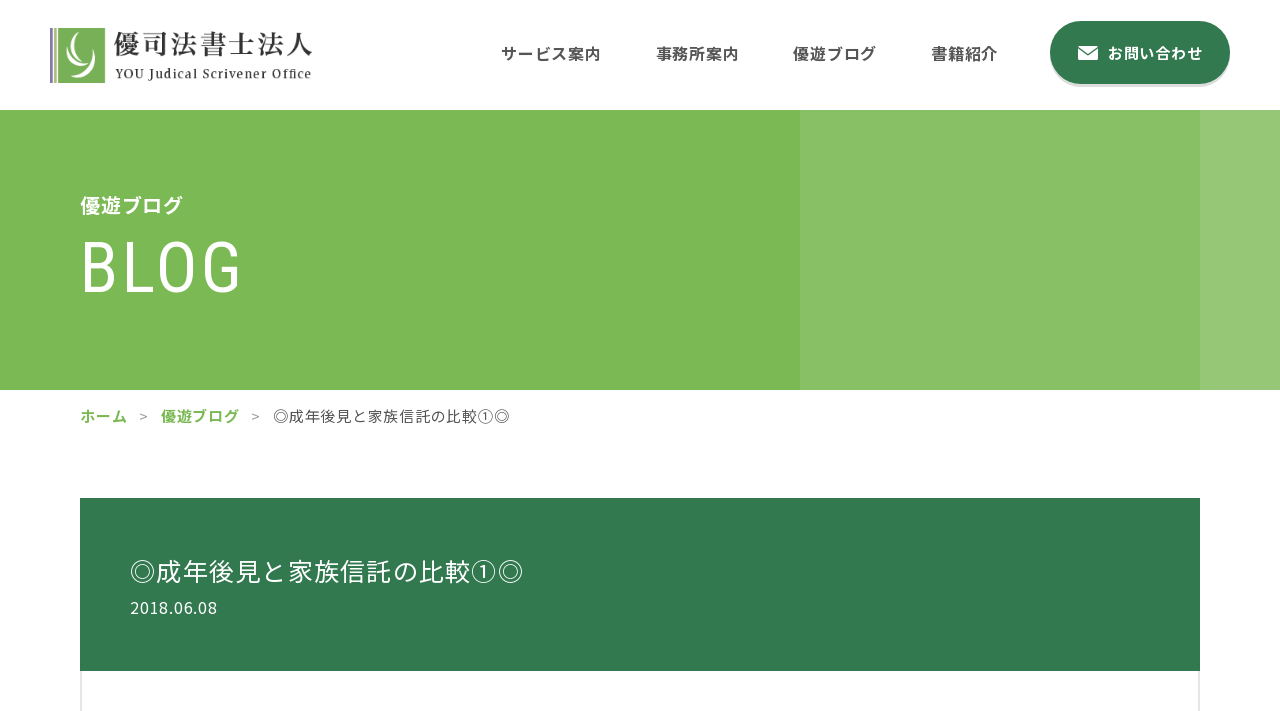

--- FILE ---
content_type: text/html; charset=UTF-8
request_url: https://www.you-office.com/blog/family-trust/post-4510/
body_size: 24949
content:
<!DOCTYPE html><html lang="ja"><head><meta charset="utf-8"><meta http-equiv="x-ua-compatible" content="ie=edge"><meta name="viewport" content="width=device-width"><script>(function(w,d,s,l,i){w[l]=w[l]||[];w[l].push({'gtm.start':new Date().getTime(),event:'gtm.js'});var f=d.getElementsByTagName(s)[0],j=d.createElement(s),dl=l!='dataLayer'?'&l='+l:'';j.async=true;j.src='https://www.googletagmanager.com/gtm.js?id='+i+dl;f.parentNode.insertBefore(j,f);})(window,document,'script','dataLayer','GTM-PM9K56M');</script><script async src="https://pagead2.googlesyndication.com/pagead/js/adsbygoogle.js?client=ca-pub-1033866697974452" crossorigin="anonymous"></script><title>◎成年後見と家族信託の比較①◎｜優遊ブログ｜京都・滋賀の司法書士　優司法書士法人</title><meta name="description" content="成年後見では、後見人は家庭裁判所への報告義務（収支状況・財産目録の提出）の負担がございます。しかし、家族信託では、家庭裁判所などへの報告義務がございません。親族間だけで完結できる仕組みなのです。ここはメリットとも言えますが、監視が入らないという点では表裏一体であるとも言えます。これは、委託者が目の黒いうちは安心なのですが、いざ、委託者に判断能力が無くなってきたら、受託者がどのような管理運用をするか…"><meta name="keywords" content="優遊ブログ,京都,滋賀,司法書士,不動産,相続,遺言,家族信託"><meta name="format-detection" content="telephone=no"><link rel="icon" type="image/x-icon" href="https://www.you-office.com/cms/wp-content/themes/you/img/common/favicon.ico"><link rel="apple-touch-icon" href="https://www.you-office.com/cms/wp-content/themes/you/img/common/apple-touch-icon.png"><meta property="og:site_name" content="京都・滋賀の司法書士　優司法書士法人"><meta property="og:type" content="article"><meta property="og:url" content="https://www.you-office.com/blog/family-trust/post-4510/"><meta property="og:image" content="https://www.you-office.com/cms/wp-content/themes/you/img/common/ogp.png"><meta property="og:title" content="◎成年後見と家族信託の比較①◎｜優遊ブログ｜京都・滋賀の司法書士　優司法書士法人"><meta property="og:description" content="成年後見では、後見人は家庭裁判所への報告義務（収支状況・財産目録の提出）の負担がございます。しかし、家族信託では、家庭裁判所などへの報告義務がございません。親族間だけで完結できる仕組みなのです。ここはメリットとも言えますが、監視が入らないという点では表裏一体であるとも言えます。これは、委託者が目の黒いうちは安心なのですが、いざ、委託者に判断能力が無くなってきたら、受託者がどのような管理運用をするか…"><meta name="twitter:card" content="summary_large_image"><meta name="twitter:title" content="◎成年後見と家族信託の比較①◎｜優遊ブログ｜京都・滋賀の司法書士　優司法書士法人"><meta name="twitter:description" content="成年後見では、後見人は家庭裁判所への報告義務（収支状況・財産目録の提出）の負担がございます。しかし、家族信託では、家庭裁判所などへの報告義務がございません。親族間だけで完結できる仕組みなのです。ここはメリットとも言えますが、監視が入らないという点では表裏一体であるとも言えます。これは、委託者が目の黒いうちは安心なのですが、いざ、委託者に判断能力が無くなってきたら、受託者がどのような管理運用をするか…"><meta name="twitter:image" content="https://www.you-office.com/cms/wp-content/themes/you/img/common/ogp.png"><link href="https://fonts.googleapis.com/css2?family=Noto+Sans+JP:wght@400;700&family=Roboto+Condensed&display=swap&subset=japanese" rel="stylesheet"><link rel="stylesheet" href="https://cdnjs.cloudflare.com/ajax/libs/izimodal/1.5.1/css/iziModal.min.css"><link href="https://cdnjs.cloudflare.com/ajax/libs/slick-carousel/1.8.1/slick-theme.css" rel="stylesheet"><link href="https://cdnjs.cloudflare.com/ajax/libs/slick-carousel/1.8.1/slick.css" rel="stylesheet"><link href="https://www.you-office.com/cms/wp-content/themes/you/css/style.css" rel="stylesheet"><link rel="canonical" href="https://www.you-office.com/blog/family-trust/post-4510/"><meta name='robots' content='max-image-preview:large' />
<link rel='stylesheet' id='wp-block-library-css' href='https://www.you-office.com/cms/wp-includes/css/dist/block-library/style.min.css?ver=6.1.9' type='text/css' media='all' />
<link rel='stylesheet' id='classic-theme-styles-css' href='https://www.you-office.com/cms/wp-includes/css/classic-themes.min.css?ver=1' type='text/css' media='all' />
<style id='global-styles-inline-css' type='text/css'>
body{--wp--preset--color--black: #000000;--wp--preset--color--cyan-bluish-gray: #abb8c3;--wp--preset--color--white: #ffffff;--wp--preset--color--pale-pink: #f78da7;--wp--preset--color--vivid-red: #cf2e2e;--wp--preset--color--luminous-vivid-orange: #ff6900;--wp--preset--color--luminous-vivid-amber: #fcb900;--wp--preset--color--light-green-cyan: #7bdcb5;--wp--preset--color--vivid-green-cyan: #00d084;--wp--preset--color--pale-cyan-blue: #8ed1fc;--wp--preset--color--vivid-cyan-blue: #0693e3;--wp--preset--color--vivid-purple: #9b51e0;--wp--preset--gradient--vivid-cyan-blue-to-vivid-purple: linear-gradient(135deg,rgba(6,147,227,1) 0%,rgb(155,81,224) 100%);--wp--preset--gradient--light-green-cyan-to-vivid-green-cyan: linear-gradient(135deg,rgb(122,220,180) 0%,rgb(0,208,130) 100%);--wp--preset--gradient--luminous-vivid-amber-to-luminous-vivid-orange: linear-gradient(135deg,rgba(252,185,0,1) 0%,rgba(255,105,0,1) 100%);--wp--preset--gradient--luminous-vivid-orange-to-vivid-red: linear-gradient(135deg,rgba(255,105,0,1) 0%,rgb(207,46,46) 100%);--wp--preset--gradient--very-light-gray-to-cyan-bluish-gray: linear-gradient(135deg,rgb(238,238,238) 0%,rgb(169,184,195) 100%);--wp--preset--gradient--cool-to-warm-spectrum: linear-gradient(135deg,rgb(74,234,220) 0%,rgb(151,120,209) 20%,rgb(207,42,186) 40%,rgb(238,44,130) 60%,rgb(251,105,98) 80%,rgb(254,248,76) 100%);--wp--preset--gradient--blush-light-purple: linear-gradient(135deg,rgb(255,206,236) 0%,rgb(152,150,240) 100%);--wp--preset--gradient--blush-bordeaux: linear-gradient(135deg,rgb(254,205,165) 0%,rgb(254,45,45) 50%,rgb(107,0,62) 100%);--wp--preset--gradient--luminous-dusk: linear-gradient(135deg,rgb(255,203,112) 0%,rgb(199,81,192) 50%,rgb(65,88,208) 100%);--wp--preset--gradient--pale-ocean: linear-gradient(135deg,rgb(255,245,203) 0%,rgb(182,227,212) 50%,rgb(51,167,181) 100%);--wp--preset--gradient--electric-grass: linear-gradient(135deg,rgb(202,248,128) 0%,rgb(113,206,126) 100%);--wp--preset--gradient--midnight: linear-gradient(135deg,rgb(2,3,129) 0%,rgb(40,116,252) 100%);--wp--preset--duotone--dark-grayscale: url('#wp-duotone-dark-grayscale');--wp--preset--duotone--grayscale: url('#wp-duotone-grayscale');--wp--preset--duotone--purple-yellow: url('#wp-duotone-purple-yellow');--wp--preset--duotone--blue-red: url('#wp-duotone-blue-red');--wp--preset--duotone--midnight: url('#wp-duotone-midnight');--wp--preset--duotone--magenta-yellow: url('#wp-duotone-magenta-yellow');--wp--preset--duotone--purple-green: url('#wp-duotone-purple-green');--wp--preset--duotone--blue-orange: url('#wp-duotone-blue-orange');--wp--preset--font-size--small: 13px;--wp--preset--font-size--medium: 20px;--wp--preset--font-size--large: 36px;--wp--preset--font-size--x-large: 42px;--wp--preset--spacing--20: 0.44rem;--wp--preset--spacing--30: 0.67rem;--wp--preset--spacing--40: 1rem;--wp--preset--spacing--50: 1.5rem;--wp--preset--spacing--60: 2.25rem;--wp--preset--spacing--70: 3.38rem;--wp--preset--spacing--80: 5.06rem;}:where(.is-layout-flex){gap: 0.5em;}body .is-layout-flow > .alignleft{float: left;margin-inline-start: 0;margin-inline-end: 2em;}body .is-layout-flow > .alignright{float: right;margin-inline-start: 2em;margin-inline-end: 0;}body .is-layout-flow > .aligncenter{margin-left: auto !important;margin-right: auto !important;}body .is-layout-constrained > .alignleft{float: left;margin-inline-start: 0;margin-inline-end: 2em;}body .is-layout-constrained > .alignright{float: right;margin-inline-start: 2em;margin-inline-end: 0;}body .is-layout-constrained > .aligncenter{margin-left: auto !important;margin-right: auto !important;}body .is-layout-constrained > :where(:not(.alignleft):not(.alignright):not(.alignfull)){max-width: var(--wp--style--global--content-size);margin-left: auto !important;margin-right: auto !important;}body .is-layout-constrained > .alignwide{max-width: var(--wp--style--global--wide-size);}body .is-layout-flex{display: flex;}body .is-layout-flex{flex-wrap: wrap;align-items: center;}body .is-layout-flex > *{margin: 0;}:where(.wp-block-columns.is-layout-flex){gap: 2em;}.has-black-color{color: var(--wp--preset--color--black) !important;}.has-cyan-bluish-gray-color{color: var(--wp--preset--color--cyan-bluish-gray) !important;}.has-white-color{color: var(--wp--preset--color--white) !important;}.has-pale-pink-color{color: var(--wp--preset--color--pale-pink) !important;}.has-vivid-red-color{color: var(--wp--preset--color--vivid-red) !important;}.has-luminous-vivid-orange-color{color: var(--wp--preset--color--luminous-vivid-orange) !important;}.has-luminous-vivid-amber-color{color: var(--wp--preset--color--luminous-vivid-amber) !important;}.has-light-green-cyan-color{color: var(--wp--preset--color--light-green-cyan) !important;}.has-vivid-green-cyan-color{color: var(--wp--preset--color--vivid-green-cyan) !important;}.has-pale-cyan-blue-color{color: var(--wp--preset--color--pale-cyan-blue) !important;}.has-vivid-cyan-blue-color{color: var(--wp--preset--color--vivid-cyan-blue) !important;}.has-vivid-purple-color{color: var(--wp--preset--color--vivid-purple) !important;}.has-black-background-color{background-color: var(--wp--preset--color--black) !important;}.has-cyan-bluish-gray-background-color{background-color: var(--wp--preset--color--cyan-bluish-gray) !important;}.has-white-background-color{background-color: var(--wp--preset--color--white) !important;}.has-pale-pink-background-color{background-color: var(--wp--preset--color--pale-pink) !important;}.has-vivid-red-background-color{background-color: var(--wp--preset--color--vivid-red) !important;}.has-luminous-vivid-orange-background-color{background-color: var(--wp--preset--color--luminous-vivid-orange) !important;}.has-luminous-vivid-amber-background-color{background-color: var(--wp--preset--color--luminous-vivid-amber) !important;}.has-light-green-cyan-background-color{background-color: var(--wp--preset--color--light-green-cyan) !important;}.has-vivid-green-cyan-background-color{background-color: var(--wp--preset--color--vivid-green-cyan) !important;}.has-pale-cyan-blue-background-color{background-color: var(--wp--preset--color--pale-cyan-blue) !important;}.has-vivid-cyan-blue-background-color{background-color: var(--wp--preset--color--vivid-cyan-blue) !important;}.has-vivid-purple-background-color{background-color: var(--wp--preset--color--vivid-purple) !important;}.has-black-border-color{border-color: var(--wp--preset--color--black) !important;}.has-cyan-bluish-gray-border-color{border-color: var(--wp--preset--color--cyan-bluish-gray) !important;}.has-white-border-color{border-color: var(--wp--preset--color--white) !important;}.has-pale-pink-border-color{border-color: var(--wp--preset--color--pale-pink) !important;}.has-vivid-red-border-color{border-color: var(--wp--preset--color--vivid-red) !important;}.has-luminous-vivid-orange-border-color{border-color: var(--wp--preset--color--luminous-vivid-orange) !important;}.has-luminous-vivid-amber-border-color{border-color: var(--wp--preset--color--luminous-vivid-amber) !important;}.has-light-green-cyan-border-color{border-color: var(--wp--preset--color--light-green-cyan) !important;}.has-vivid-green-cyan-border-color{border-color: var(--wp--preset--color--vivid-green-cyan) !important;}.has-pale-cyan-blue-border-color{border-color: var(--wp--preset--color--pale-cyan-blue) !important;}.has-vivid-cyan-blue-border-color{border-color: var(--wp--preset--color--vivid-cyan-blue) !important;}.has-vivid-purple-border-color{border-color: var(--wp--preset--color--vivid-purple) !important;}.has-vivid-cyan-blue-to-vivid-purple-gradient-background{background: var(--wp--preset--gradient--vivid-cyan-blue-to-vivid-purple) !important;}.has-light-green-cyan-to-vivid-green-cyan-gradient-background{background: var(--wp--preset--gradient--light-green-cyan-to-vivid-green-cyan) !important;}.has-luminous-vivid-amber-to-luminous-vivid-orange-gradient-background{background: var(--wp--preset--gradient--luminous-vivid-amber-to-luminous-vivid-orange) !important;}.has-luminous-vivid-orange-to-vivid-red-gradient-background{background: var(--wp--preset--gradient--luminous-vivid-orange-to-vivid-red) !important;}.has-very-light-gray-to-cyan-bluish-gray-gradient-background{background: var(--wp--preset--gradient--very-light-gray-to-cyan-bluish-gray) !important;}.has-cool-to-warm-spectrum-gradient-background{background: var(--wp--preset--gradient--cool-to-warm-spectrum) !important;}.has-blush-light-purple-gradient-background{background: var(--wp--preset--gradient--blush-light-purple) !important;}.has-blush-bordeaux-gradient-background{background: var(--wp--preset--gradient--blush-bordeaux) !important;}.has-luminous-dusk-gradient-background{background: var(--wp--preset--gradient--luminous-dusk) !important;}.has-pale-ocean-gradient-background{background: var(--wp--preset--gradient--pale-ocean) !important;}.has-electric-grass-gradient-background{background: var(--wp--preset--gradient--electric-grass) !important;}.has-midnight-gradient-background{background: var(--wp--preset--gradient--midnight) !important;}.has-small-font-size{font-size: var(--wp--preset--font-size--small) !important;}.has-medium-font-size{font-size: var(--wp--preset--font-size--medium) !important;}.has-large-font-size{font-size: var(--wp--preset--font-size--large) !important;}.has-x-large-font-size{font-size: var(--wp--preset--font-size--x-large) !important;}
.wp-block-navigation a:where(:not(.wp-element-button)){color: inherit;}
:where(.wp-block-columns.is-layout-flex){gap: 2em;}
.wp-block-pullquote{font-size: 1.5em;line-height: 1.6;}
</style>
<link rel='stylesheet' id='wp-pagenavi-css' href='https://www.you-office.com/cms/wp-content/plugins/wp-pagenavi/pagenavi-css.css?ver=2.70' type='text/css' media='all' />
<script type='text/javascript' src='https://www.you-office.com/cms/wp-includes/js/jquery/jquery.min.js?ver=3.6.1' id='jquery-core-js'></script>
<script type='text/javascript' src='https://www.you-office.com/cms/wp-includes/js/jquery/jquery-migrate.min.js?ver=3.3.2' id='jquery-migrate-js'></script>
</head><body id="blog"><noscript><iframe src="https://www.googletagmanager.com/ns.html?id=GTM-PM9K56M"height="0" width="0" style="display:none;visibility:hidden"></iframe></noscript><div class="js-media-query u-media-query"></div><div class="js-nav-overlay nav-overlay"></div><div class="l-wrapper"><header class="js-header l-header" role="banner" itemscope itemtype="http://schema.org/WPHeader"><div class="hd-info"><div class="hd-info__inner"><p class="hd-info__logo"><a href="https://www.you-office.com/" class="hd-info__logo-link u-alpha"><img src="https://www.you-office.com/cms/wp-content/themes/you/img/common/header/logo01.png" alt="優司法書士法人"></a></p><div class="nav-btn u-view-sp js-nav-btn"><span class="nav-btn__line"></span><span class="nav-btn__line"></span><span class="nav-btn__line"></span><span class="js-nav-chara nav-btn__chara">メニュー</span></div></div><nav class="js-nav-content l-nav" role="navigation" itemscope itemtype="http://www.schema.org/SiteNavigationElement"><div class="l-nav__inner u-inner"><ul class="nav-list u-cf"><li class="nav-list__item" itemprop="name"><a class="nav-list__link" itemprop="URL" href="https://www.you-office.com/service/">サービス案内</a></li><li class="nav-list__item" itemprop="name"><a class="nav-list__link" itemprop="URL" href="https://www.you-office.com/about/">事務所案内</a></li><li class="nav-list__item" itemprop="name"><a class="nav-list__link" itemprop="URL" href="https://www.you-office.com/blog/">優遊ブログ</a></li><li class="nav-list__item" itemprop="name"><a class="nav-list__link" itemprop="URL" href="https://www.you-office.com/books/">書籍紹介</a></li></ul><p class="l-nav-btn" itemprop="name"><a class="l-nav-btn__link" itemprop="URL" href="https://www.you-office.com/contact/"><span class="l-nav-btn__txt">お問い合わせ</span></a></p></div></nav></div></header><div class="l-sub-img"><div class="l-sub-img__inner u-inner"><p class="l-sub-img__sub-head">優遊ブログ</p><p class="l-sub-img__head u-font-roboto">blog</p></div></div><div class="l-breadcrumb u-view-pc"><ol class="breadcrumb-list u-inner"><li class="breadcrumb-list__item"><a href="https://www.you-office.com">ホーム</a></li><li class="breadcrumb-list__item"><a href="https://www.you-office.com/blog/" class="breadcrumb-list__link">優遊ブログ</a></li><li class="breadcrumb-list__item">◎成年後見と家族信託の比較①◎</li></ol></div><script type="application/ld+json">{"@context": "http://schema.org","@type": "BreadcrumbList","itemListElement": [{"@type": "ListItem","position": 1,"item": {"@id": "https://www.you-office.com","name": "HOME"}},{"@type": "ListItem","position": 2,"item": {"@id": "https://www.you-office.com/blog/","name": "優遊ブログ"}},{"@type": "ListItem","position": 3,"item": {"@id": "https://www.you-office.com/blog/family-trust/post-4510/","name": "◎成年後見と家族信託の比較①◎"}}]}</script><div class="l-container col"><div class="l-contents"><main role="main"><div id="single" class="blog-sinlge"><div class="blog-sinlge__inner u-inner"><article class="c-single01"><header class="c-single01__head"><div class="c-single01__info"><h1>◎成年後見と家族信託の比較①◎</h1><time class="c-single01__date" datetime="2018-06-08">2018.06.08</time></div></header><div class="c-single01__content c-content01"><p class="m_diary">成年後見では、後見人は家庭裁判所への報告義務（収支状況・財産目録の提出）の負担がございます。</p>
<p>しかし、家族信託では、家庭裁判所などへの報告義務がございません。親族間だけで完結できる仕組みなのです。ここはメリットとも言えますが、監視が入らないという点では表裏一体であるとも言えます。</p>
<p>これは、委託者が目の黒いうちは安心なのですが、いざ、委託者に判断能力が無くなってきたら、受託者がどのような管理運用をするか心配であることを意味します。</p>
<p>そこで、家庭裁判所の代わりに、誰かが信託監督人に就任し、受託者を監視することも可能となります。<br />この職務は、委託者の立場に立ち、受託者に指導できる人が選任されなければ意味がございません。</p>
<p>こういう立場には、あまりなりたくないのですが、お仕事なので、ご依頼がございましたら、当方もなることは可能ですので、御用命くださいませ。</p>
<p>【優司法書士法人関連サイト】<br /><a href="http://www.you-office.com/" target="_blank" rel="noopener noreferrer">司法書士を京都・滋賀でお探しなら優司法書士法人　</a><br /><a href="http://www.unist1.com/" target="_blank" rel="noopener noreferrer">相続と不動産の名義変更NAVI</a><br /><a href="http://www.you-office.com/blog/" target="_blank" rel="noopener noreferrer">優遊ブログ</a></p>
</div></article><div class="c-single01__pager"><ul class="c-pager02 u-cf"><li class="c-pager02__previous"><a href="https://www.you-office.com/blog/family-trust/post-4509/" class="c-pager02__link u-alpha"></a></li><li class="c-pager02__all"><a href="https://www.you-office.com/blog/" class="c-pager02__link u-alpha">一覧に戻る</a></li><li class="c-pager02__next"><a href="https://www.you-office.com/blog/family-trust/post-4511/" class="c-pager02__link u-alpha"></a></li></ul></div></div></div></main></div></div></div><div class="js-pagetop ft-pagetop"><a class="ft-pagetop__link u-alpha" href="#top"><div class="ft-pagetop__img"><img src="https://www.you-office.com/cms/wp-content/themes/you/img/common/ico_pagetop01.png" alt="ページトップへ"></div></a></div><section class="cv"><div class="cv__inner u-inner"><header class="cv-head"><p class="cv-head__jp">お問い合わせ</p><h2 class="cv-head__en u-font-roboto">contact</h2></header><p class="cv__lead">お一人お一人の悩みに優しく寄り添い、優れた最善の提案をポリシーとしております。<br class="u-view-pc">悩みを抱えて不安な方、まずはご相談くださいませ。</p><ul class="cv-list"><li class="cv-list__item"><p class="cv-list__head">京都事務所</p><p class="cv-list-tel-btn"><a href="tel:075-213-2016" class="cv-list-tel-btn__link u-alpha"><img src="https://www.you-office.com/cms/wp-content/themes/you/img/common/footer/btn_tel01_sp.png" alt="075-213-2016"></a></p></li><li class="cv-list__item is-kusatsu"><p class="cv-list__head">草津事務所</p><p class="cv-list-tel-btn"><a href="tel:077-516-0331" class="cv-list-tel-btn__link u-alpha"><img src="https://www.you-office.com/cms/wp-content/themes/you/img/common/footer/btn_tel02_sp.png" alt="077-516-0331"></a></p></li><li class="cv-list__item"><p class="cv-list-btn"><a class="cv-list-btn__link" href="https://www.you-office.com/contact/"><span class="cv-list-btn__txt">お問い合わせ</span></a></p></li></ul></div></section><footer class="js-footer l-footer" role="contentinfo" itemscope itemtype="http://schema.org/WPFooter"><div class="l-footer__inner u-inner"><div class="ft-info"><div class="ft-info-navs"><ul class="ft-info-navs-list "><li class="ft-info-navs-list__item" itemprop="name"><a class="ft-info-navs-list__link" itemprop="URL" href="https://www.you-office.com/">ホーム</a></li><li class="ft-info-navs-list__item" itemprop="name"><a class="ft-info-navs-list__link" itemprop="URL" href="https://www.you-office.com/service/">サービス案内</a></li><li class="ft-info-navs-list__item" itemprop="name"><a class="ft-info-navs-list__link" itemprop="URL" href="https://www.you-office.com/about/">事務所案内</a></li><li class="ft-info-navs-list__item" itemprop="name"><a class="ft-info-navs-list__link" itemprop="URL" href="https://www.you-office.com/blog/">優遊ブログ</a></li><li class="ft-info-navs-list__item" itemprop="name"><a class="ft-info-navs-list__link" itemprop="URL" href="https://www.you-office.com/books/">書籍紹介</a></li></ul></div><div class="ft-info__box"><p class="ft-info-btn is-line"><a href="https://lin.ee/W4IXa8D" class="ft-info-btn__link u-alpha" target="_blank" rel="noopener noreferrer"><img height="36" border="0" src="https://scdn.line-apps.com/n/line_add_friends/btn/ja.png"></a></p><p class="ft-info-btn"><a href="http://kazokushintaku-u.com/" target="_blank" rel="noopener noreferrer" class="ft-info-btn__link u-alpha"><img src="https://www.you-office.com/cms/wp-content/themes/you/img/common/footer/bnr_footer01.jpg" alt="家族信託"></a></p><p class="ft-info-btn"><a href="http://www.unist1.com/" target="_blank" rel="noopener noreferrer" class="ft-info-btn__link u-alpha"><img src="https://www.you-office.com/cms/wp-content/themes/you/img/common/footer/bnr_footer02.jpg" alt="相続・遺言専門サイト"></a></p><p class="ft-info-btn"><a href="https://wellbeing-u.jp/" target="_blank" rel="noopener noreferrer" class="ft-info-btn__link u-alpha"><img src="https://www.you-office.com/cms/wp-content/themes/you/img/common/footer/bnr_footer03.jpg" alt="ウェルビーイング的資産承継・事業承継・資産管理"></a></p></div></div><p class="ft-cr"><small class="ft-cr__txt">&copy; YOU Judical Scrivener Office.</small></p></div></footer><script src="https://code.jquery.com/jquery-2.2.2.min.js"></script><script src="https://cdnjs.cloudflare.com/ajax/libs/slick-carousel/1.8.1/slick.min.js"></script><script src="https://cdnjs.cloudflare.com/ajax/libs/izimodal/1.5.1/js/iziModal.min.js"></script><script src="https://www.you-office.com/cms/wp-content/themes/you/lib/inview/jquery.inview.min.js"></script><script src="https://www.you-office.com/cms/wp-content/themes/you/js/script.js"></script></body></html>

--- FILE ---
content_type: text/html; charset=utf-8
request_url: https://www.google.com/recaptcha/api2/aframe
body_size: 267
content:
<!DOCTYPE HTML><html><head><meta http-equiv="content-type" content="text/html; charset=UTF-8"></head><body><script nonce="jh4VpYOYyISHyU9R1e44vw">/** Anti-fraud and anti-abuse applications only. See google.com/recaptcha */ try{var clients={'sodar':'https://pagead2.googlesyndication.com/pagead/sodar?'};window.addEventListener("message",function(a){try{if(a.source===window.parent){var b=JSON.parse(a.data);var c=clients[b['id']];if(c){var d=document.createElement('img');d.src=c+b['params']+'&rc='+(localStorage.getItem("rc::a")?sessionStorage.getItem("rc::b"):"");window.document.body.appendChild(d);sessionStorage.setItem("rc::e",parseInt(sessionStorage.getItem("rc::e")||0)+1);localStorage.setItem("rc::h",'1768825815552');}}}catch(b){}});window.parent.postMessage("_grecaptcha_ready", "*");}catch(b){}</script></body></html>

--- FILE ---
content_type: text/css
request_url: https://www.you-office.com/cms/wp-content/themes/you/css/style.css
body_size: 11549
content:
html,body,div,span,object,iframe,h1,h2,h3,h4,h5,h6,p,blockquote,pre,abbr,address,cite,code,del,dfn,em,img,ins,kbd,q,samp,small,strong,sub,sup,var,b,i,dl,dt,dd,ol,ul,li,fieldset,form,label,legend,table,caption,tbody,tfoot,thead,tr,th,td,article,aside,canvas,details,figcaption,figure,footer,header,hgroup,menu,nav,section,summary,time,mark,audio,video,input,select,textarea{margin:0;padding:0;border:0;outline:0;font-size:100%;font-style:normal;font-weight:400;vertical-align:bottom;background:transparent}article,aside,details,figcaption,figure,footer,header,menu,nav,section{display:block}html{font-size:62.5%}body{font-family:sans-serif;line-height:1}ul,ol{list-style:none}blockquote,q{quotes:none}blockquote:before,blockquote:after,q:before,q:after{content:'';content:none}a{margin:0;padding:0;vertical-align:bottom;background:transparent;outline:none}img{vertical-align:bottom}ins{background-color:#ff9;color:#000;text-decoration:none}mark{background-color:#ff9;color:#000;font-style:italic;font-weight:bold}del{text-decoration:line-through}abbr[title],dfn[title]{border-bottom:1px dotted;cursor:help}table{border-collapse:collapse;border-spacing:0;width:100%}th,td{text-align:left;vertical-align:top}input,select,textarea{font-family:inherit}input[type="submit"]{cursor:pointer}hr{display:block;height:1px;border:0;border-top:1px solid #ccc;margin:1em 0;padding:0}html{overflow:auto}body{min-width:320px;padding-top:55px;font-family:"Noto Sans JP", "ヒラギノ角ゴ ProN W3", Meiryo, sans-serif;color:#565656;font-size:1.3rem;line-height:1.8;letter-spacing:.05em;overflow:hidden;-webkit-text-size-adjust:100%}@media all and (min-width: 600px){body{min-width:1160px;padding-top:110px;font-size:1.5rem}}body.sg{height:auto}a{color:inherit;text-decoration:underline}@media all and (min-width: 600px){a:hover{text-decoration:none}}span{font-weight:inherit}strong{font-weight:700}img{width:100%;height:auto}.l-wrapper{position:relative}.l-container{padding:20px 0 0}@media all and (min-width: 600px){.l-container{padding:0}.l-container.col2{display:-webkit-box;display:-ms-flexbox;display:flex;-webkit-box-pack:justify;-ms-flex-pack:justify;justify-content:space-between;-ms-flex-wrap:wrap;flex-wrap:wrap;width:1160px;margin:0 auto}}.u-media-query{display:none;font-family:'sp'}@media all and (min-width: 600px){.u-media-query{font-family:'pc'}}@media all and (max-width: 599px){.u-view-pc{display:none !important}}@media all and (min-width: 600px){.u-view-sp{display:none !important}}.u-alpha{display:block;text-decoration:none}@media all and (min-width: 600px){.u-alpha{-webkit-transition:all .3s ease;transition:all .3s ease}.u-alpha:hover{opacity:.7}}.u-cf:after{content:"";display:block;clear:both}.u-inner{box-sizing:border-box}@media all and (max-width: 599px){.u-inner{padding-left:25px;padding-right:25px}}@media all and (min-width: 600px){.u-inner{width:100%;max-width:1160px;margin:auto;padding-left:20px;padding-right:20px}}.u-font-roboto{font-family:'Roboto Condensed', sans-serif;text-transform:uppercase}.c-anchor01{display:-webkit-box;display:-ms-flexbox;display:flex;-webkit-box-pack:justify;-ms-flex-pack:justify;justify-content:space-between;-ms-flex-wrap:wrap;flex-wrap:wrap}.c-anchor01__item{width:48.5%;background:#fff}.c-anchor01__item:nth-child(n+3){margin-top:8px}.c-anchor01__link{position:relative;display:-webkit-box;display:-ms-flexbox;display:flex;-webkit-box-pack:center;-ms-flex-pack:center;justify-content:center;-webkit-box-align:center;-ms-flex-align:center;align-items:center;line-height:1.3;min-height:50px;text-align:center;box-sizing:border-box}.c-anchor01__link:before{position:absolute;top:50%;-webkit-transform:translateY(-50%);-ms-transform:translateY(-50%);transform:translateY(-50%);right:13px;width:12px;height:20px;content:"";background:url(../img/common/ico_arw08.png) no-repeat center/contain}@media all and (min-width: 600px){.c-anchor01{-webkit-box-pack:start;-ms-flex-pack:start;justify-content:flex-start}.c-anchor01__item{width:24%;background:#fff;margin-right:1.333%}.c-anchor01__item:nth-child(n+3){margin-top:0}.c-anchor01__item:nth-child(4n){margin-right:0}.c-anchor01__item:nth-child(n+5){margin-top:15px}.c-anchor01__link{min-height:80px;height:80px;font-size:1.8rem}.c-anchor01__link:before{right:28px}}@-webkit-keyframes mvTextAnime{0%{opacity:0}100%{opacity:1}}@keyframes mvTextAnime{0%{opacity:0}100%{opacity:1}}@-webkit-keyframes mvTextAnime02{0%{opacity:0}100%{opacity:.4}}@keyframes mvTextAnime02{0%{opacity:0}100%{opacity:.4}}@-webkit-keyframes headerAnime02{0%{-webkit-transform:translateX(0);transform:translateX(0)}100%{-webkit-transform:translateX(120%);transform:translateX(120%)}}@keyframes headerAnime02{0%{-webkit-transform:translateX(0);transform:translateX(0)}100%{-webkit-transform:translateX(120%);transform:translateX(120%)}}@media all and (min-width: 600px){.c-archive01-blog{display:-webkit-box;display:-ms-flexbox;display:flex;-ms-flex-wrap:wrap;flex-wrap:wrap}}.c-archive01-blog__item{box-shadow:1px 1px 10px 0px rgba(0,0,0,0.15);background:#fff}@media all and (max-width: 599px){.c-archive01-blog__item+.c-archive01-blog__item{margin-top:20px}}@media all and (min-width: 600px){.c-archive01-blog__item{-webkit-box-flex:0;-ms-flex:0 0 280px;flex:0 0 280px;margin-right:20px}.c-archive01-blog__item:nth-of-type(3n){margin-right:0}.c-archive01-blog__item:nth-of-type(n+4){margin-top:40px}}.c-archive01-blog__link{position:relative;display:block;height:100%;text-decoration:none}@media all and (min-width: 600px){.c-archive01-blog__link{display:-webkit-box;display:-ms-flexbox;display:flex;-ms-flex-wrap:wrap;flex-wrap:wrap;-webkit-box-orient:vertical;-webkit-box-direction:normal;-ms-flex-direction:column;flex-direction:column}.c-archive01-blog__link:hover .tit{text-decoration:underline}}.c-archive01-blog__eyecatch{position:relative;display:-webkit-box;display:-ms-flexbox;display:flex;-ms-flex-wrap:wrap;flex-wrap:wrap;-webkit-box-pack:center;-ms-flex-pack:center;justify-content:center;-webkit-box-align:center;-ms-flex-align:center;align-items:center;height:205px;padding:15px;box-sizing:border-box;background:#f0f3f5}@media all and (min-width: 600px){.c-archive01-blog__eyecatch{height:176px;padding:13px}}.c-archive01-blog__eyecatch img{width:auto;height:auto;max-width:100%;max-height:100%}.c-archive01-blog__eyecatch.has-icon img{width:110px}@media all and (min-width: 600px){.c-archive01-blog__eyecatch.has-icon img{width:100px}}.c-archive01-blog__label{z-index:1;position:absolute;top:0;left:0;height:23px}.c-archive01-blog__label img{display:block;width:auto;height:100%}.c-archive01-blog__info{padding:25px}@media all and (min-width: 600px){.c-archive01-blog__info{padding:30px 30px 60px;box-sizing:border-box}}.c-archive01-blog__tit{font-weight:700;font-size:1.8rem;line-height:1.5}@media all and (min-width: 600px){.c-archive01-blog__tit{margin-bottom:15px}}.c-archive01-blog__txt{position:relative;font-size:1.3rem;font-weight:300;line-height:1.84615}.c-archive01-blog__txt:after{content:'';display:block;width:100%;height:15px}@media all and (min-width: 600px){.c-archive01-blog__txt{font-size:1.5rem;line-height:1.66667}}.c-archive01-blog__meta{display:-webkit-box;display:-ms-flexbox;display:flex;-ms-flex-wrap:wrap;flex-wrap:wrap;-webkit-box-pack:justify;-ms-flex-pack:justify;justify-content:space-between}@media all and (min-width: 600px){.c-archive01-blog__meta{position:absolute;left:30px;right:30px;bottom:30px}}.c-archive01-blog__date{-webkit-box-flex:0;-ms-flex:0 0 auto;flex:0 0 auto;color:#999}@media all and (min-width: 600px){.c-archive01-blog__date{font-size:1.5rem}}.c-archive01-blog__cat{-webkit-box-flex:0;-ms-flex:0 0 auto;flex:0 0 auto}.c-btn01{max-width:265px;margin:42px auto 0;text-align:center;box-shadow:0px 3px 0px 0px rgba(86,86,86,0.2);border-radius:40px;overflow:hidden}.c-btn01__link{position:relative;display:block;padding:12px 39px;font-size:1.4rem;text-decoration:none;background:#327950;color:#fff}.c-btn01__link:before{position:absolute;top:50%;-webkit-transform:translateY(-50%);-ms-transform:translateY(-50%);transform:translateY(-50%);right:16px;width:20px;height:17px;content:"";background:url(../img/common/ico_arw03.png) no-repeat center/contain}@media all and (min-width: 600px){.c-btn01{max-width:300px;margin:42px auto 0;border-radius:40px}.c-btn01__link{padding:19px 39px;font-size:1.8rem;-webkit-transition:all .3s ease;transition:all .3s ease}.c-btn01__link:hover{background:#7ab954}.c-btn01__link:hover:before{right:15px}.c-btn01__link:before{-webkit-transition:all .3s ease;transition:all .3s ease;right:30px}}.c-cat01{display:inline-block;padding:6px 13px;background:#a99fca;font-size:1.1rem;line-height:1;color:#fff}@media all and (min-width: 600px){.c-cat01{padding:6px 8px;font-size:1.3rem}}.c-cat01+.c-cat01{margin-left:3px}@media all and (min-width: 600px){.c-cat01+.c-cat01{margin-left:8px}}.c-content01 h2{position:relative;margin-bottom:25px;padding:0 0 10px 16px;border-bottom:1px solid #d7dee2;box-sizing:border-box;font-size:1.8rem;font-weight:bold}.c-content01 h2:before{content:'';position:absolute;top:0;left:0;bottom:0;width:5px;margin:2px 0 10px;background:-webkit-gradient(linear, left top, left bottom, from(#327950), color-stop(50%, #327950), color-stop(50%, #81c068), to(#81c068));background:linear-gradient(180deg, #327950 0%, #327950 50%, #81c068 50%, #81c068 100%)}.c-content01 h3{margin-bottom:20px;font-size:1.6rem;line-height:1.5}.c-content01 h4{position:relative;margin-bottom:20px;padding-left:15px;font-size:1.6rem;line-height:1.5}.c-content01 h4:before{position:absolute;content:'';top:9px;left:1px;width:7px;height:7px;background:#7ab954}.c-content01 p{margin:0 0 24px;line-height:1.9;font-weight:300;font-size:1.3rem}.c-content01 ul{margin-bottom:23px}.c-content01 ul li{position:relative;padding-left:14px;font-weight:300;font-size:1.3rem;line-height:1.9}.c-content01 ul li:before{position:absolute;content:'';top:11px;left:6px;width:3px;height:3px;background:#565656;border-radius:50%}.c-content01 ol{margin-bottom:30px;padding-left:15px;list-style:decimal}.c-content01 ol li{font-weight:300;font-size:1.3rem;line-height:1.9}.c-content01 img{margin-bottom:20px}.c-content01 blockquote{position:relative;margin:0 0 29px;padding:32px 25px 20px 31px;background:#f0f3f5;font-weight:300;font-size:1.3rem;line-height:1.9;letter-spacing:0.05em;word-break:break-all}.c-content01 blockquote:before{position:absolute;content:'';top:20px;left:24px;width:16px;height:10px;background:url(../img/common/txt_blockquote01.png) no-repeat;background-size:contain}.c-content01 a{color:#7ab954;font-size:1.3rem}.c-content01 strong,.c-content01 b{font-weight:bold;font-size:1.3rem}.c-content01 em{font-style:italic;font-size:1.3rem}.c-content01 table th,.c-content01 table td{border:1px solid #d7dee2;padding:5px;box-sizing:border-box}@media all and (min-width: 600px){.c-content01 h2{margin-bottom:40px;padding:0 0 16px 16px;font-size:2rem}.c-content01 h2:before{margin:2px 0 16px}.c-content01 p{margin-bottom:36px;font-size:1.5rem;line-height:2}.c-content01 h3{margin-bottom:16px;font-size:1.8rem;letter-spacing:0.05em}.c-content01 h4{margin-bottom:19px;font-size:1.6rem;letter-spacing:0.05em}.c-content01 h4:before{top:11px;left:0}.c-content01 ul li,.c-content01 ol li{font-size:1.5rem;line-height:2}.c-content01 ul{margin-bottom:30px}.c-content01 ul li{padding-left:16px}.c-content01 ul li:before{top:13px}.c-content01 ol{margin-bottom:30px;padding-left:17px}.c-content01 img{margin-bottom:10px;width:auto;max-width:720px}.c-content01 blockquote{margin-bottom:42px;padding:31px 37px 32px 60px;line-height:2;font-size:1.5rem}.c-content01 a,.c-content01 strong,.c-content01 b,.c-content01 em{font-size:1.5rem}}.c-form01{border-top:1px solid #e6e6e6;box-sizing:border-box}.c-form01-table{width:100%;background:#fff}.c-form01-table th,.c-form01-table td{box-sizing:border-box}@media all and (max-width: 599px){.c-form01-table th,.c-form01-table td{display:block}}.c-form01-table th{padding:14px 0 6px}.c-form01-table td{padding:0 0 14px;border-bottom:1px solid #e6e6e6}.c-form01-table tr.is-no-border td{border-bottom:0}.c-form01-table-th{display:-webkit-box;display:-ms-flexbox;display:flex;-webkit-box-align:center;-ms-flex-align:center;align-items:center;-webkit-box-pack:justify;-ms-flex-pack:justify;justify-content:space-between;font-size:1.5rem}.c-form01-table__ico{width:50px;background:#a99fca;color:#fff;font-size:1.2rem;text-align:center;border:1px solid #a99fca;font-weight:bold}.c-form01-table__ico.is-any{background:#fff;color:#a99fca}.c-form01-table-radio{padding:7px 0 3px;box-sizing:border-box}.c-form01-table-radio.is-type02{padding-bottom:0}.c-form01 input[type="text"],.c-form01 textarea{width:100%;padding:10px;border-radius:0;box-sizing:border-box;background:#f0f3f5;-webkit-appearance:none}.c-form01 input[type="text"]{height:40px}.c-form01 textarea{height:200px;min-height:200px;resize:vertical}.c-form01 input[type="radio"]{display:none}.c-form01 input[type="radio"]+span{position:relative;display:block;margin-bottom:3px;padding-left:25px;box-sizing:border-box;font-weight:300;cursor:pointer}.c-form01 input[type="radio"]+span:before{content:'';position:absolute;top:3px;left:0;width:16px;height:16px;border:1px solid #e5e5e5}.c-form01 input[type="radio"]:checked+span:after{content:'';position:absolute;top:8px;left:5px;width:8px;height:8px;background:#327950}.c-form01 input[type="checkbox"]{display:none}.c-form01 input[type="checkbox"]+span{line-height:1.6;position:relative;display:block;margin-bottom:11px;padding-left:26px;box-sizing:border-box;cursor:pointer}.c-form01 input[type="checkbox"]+span:before{content:'';position:absolute;top:2px;left:0;width:16px;height:16px;border:1px solid #e5e5e5}.c-form01 input[type="checkbox"]:checked+span:after{content:'';position:absolute;top:5px;left:6px;width:4px;height:8px;-webkit-transform:rotate(45deg);-ms-transform:rotate(45deg);transform:rotate(45deg);border-bottom:2px solid #327950;border-right:2px solid #327950}@media all and (min-width: 600px){.c-form01-table th,.c-form01-table td{border-bottom:1px solid #e6e6e6}.c-form01-table th{max-width:328px;min-width:328px;width:328px;padding:30px 40px 30px 50px}.c-form01-table th.is-padding{padding-top:12px}.c-form01-table td{max-width:792px;min-width:792px;width:792px;padding:20px 0}.c-form01-table tr.is-no-border th,.c-form01-table tr.is-no-border td{border-bottom:0}.c-form01-table-th{font-size:1.6rem}.c-form01-table-th-right{display:block;font-size:1.6rem;text-align:right}.c-form01-table__ico{width:60px;font-size:1.4rem}.c-form01-table-radio{padding:12px 0 0}.c-form01-table-radio.is-type02{padding-bottom:0}.c-form01-table-radio.is-type02 input[type="radio"]+span{width:300px}.c-form01 input[type="text"],.c-form01 textarea{width:670px}.c-form01 input[type="text"]{height:50px}.c-form01 textarea{height:300px;min-height:300px}.c-form01 input[type="radio"]+span{display:inline-block;margin:0 76px 12px 0;padding-left:30px;font-size:1.5rem}.c-form01 input[type="radio"]+span:before{top:3px;width:18px;height:18px}.c-form01 input[type="radio"]:checked+span:after{width:10px;height:10px}.c-form01 input[type="checkbox"]+span{margin:0 11px 0 -48px;padding-left:30px;font-size:1.5rem}.c-form01 input[type="checkbox"]+span:before{top:2px;width:18px;height:18px}.c-form01 input[type="checkbox"]:checked+span:after{width:5px;height:8px}}.c-form01-privacy{padding:14px 0;box-sizing:border-box}.c-form01-privacy__sub{margin-bottom:6px;font-size:1.5rem}.c-form01-privacy-areatxt{height:204px;padding:18px 18px 18px 24px;border:1px solid #e5e5e5;box-sizing:border-box;overflow-y:scroll}.c-form01-privacy-areatxt::-webkit-scrollbar{width:10px}.c-form01-privacy-areatxt::-webkit-scrollbar-track{background:#f0f3f5}.c-form01-privacy-areatxt::-webkit-scrollbar-thumb{background:#7ab954}.c-form01-privacy__txt{font-weight:300;font-size:1.3rem}.c-form01-privacy__txt+.c-form01-privacy__txt{margin-top:28px}@media all and (min-width: 600px){.c-form01-privacy{display:-webkit-box;display:-ms-flexbox;display:flex;-webkit-box-pack:justify;-ms-flex-pack:justify;justify-content:space-between;padding:58px 122px 22px}.c-form01-privacy__sub{margin-bottom:0;font-size:1.6rem}.c-form01-privacy-areatxt{min-width:670px;width:670px;height:192px;padding:22px 22px 22px 28px}.c-form01-privacy__txt{line-height:1.9;font-size:1.5rem}.c-form01-privacy__txt+.c-form01-privacy__txt{margin-top:34px}}.c-form01-areaagree{display:-webkit-box;display:-ms-flexbox;display:flex;-webkit-box-pack:center;-ms-flex-pack:center;justify-content:center}.c-form01-areasubmit{margin-top:48px}.c-form01-areasubmit button{position:relative;display:block;max-width:265px;width:100%;margin:auto;padding:14px 0;box-shadow:0px 3px 0px 0px rgba(86,86,86,0.2);border-radius:40px;outline:none;box-sizing:border-box;background:#327950;font-family:inherit;color:#fff;font-size:1.4rem;text-align:center;cursor:pointer;outline:none;border:none}.c-form01-areasubmit button:before{position:absolute;top:50%;-webkit-transform:translateY(-50%);-ms-transform:translateY(-50%);transform:translateY(-50%);right:16px;width:20px;height:17px;content:"";background:url(../img/common/ico_arw03.png) no-repeat center/contain}.c-form01-areasubmit button.is-back:before{left:16px;right:auto;content:"";background:url(../img/common/ico_arw09.png) no-repeat center/contain}.c-form01-areasubmit button .c-form01-btn__txt{position:relative;z-index:1}.c-form01-areasubmit button+button{margin-top:10px}@media all and (min-width: 600px){.c-form01-areasubmit{margin-top:76px;text-align:center}.c-form01-areasubmit button{display:inline-block;max-width:300px;margin:0;padding:21px 0;font-size:1.8rem;overflow:hidden;-webkit-transition:all .3s ease;transition:all .3s ease}.c-form01-areasubmit button:hover{background:#7ab954}.c-form01-areasubmit button:hover:before{right:15px}.c-form01-areasubmit button:hover.is-back:before{left:15px}.c-form01-areasubmit button:before{-webkit-transition:all .3s ease;transition:all .3s ease;right:30px}.c-form01-areasubmit button.is-back:before{left:30px}.c-form01-areasubmit button+button{margin:0 0 0 10px}}.mw_wp_form .horizontal-item+.horizontal-item{margin-left:0 !important}.contact-form__lead.is-confirm{display:none}.mw_wp_form_confirm .contact-form__lead.is-default{display:none}.mw_wp_form_confirm .contact-form__lead.is-confirm{display:block}.mw_wp_form_confirm .contact-form__note{display:none}@media all and (min-width: 600px){.mw_wp_form_confirm .c-form01-table td{vertical-align:middle}.mw_wp_form_confirm .c-form01-table th.is-padding{padding-top:0 !important}}.contact-message__inner{padding-top:50px;padding-bottom:50px}.contact-message__head{margin-bottom:30px;font-size:2rem}.contact-message__txt{line-height:2}@media all and (min-width: 600px){.contact-message{text-align:center}.contact-message__inner{padding-top:80px;padding-bottom:80px}.contact-message__head{margin-bottom:30px;font-size:3rem}}.c-head01{position:relative;margin-bottom:50px;font-size:2.5rem;font-weight:bold;text-align:center;line-height:1.3}.c-head01:before{position:absolute;bottom:-22px;left:50%;-webkit-transform:translateX(-50%);-ms-transform:translateX(-50%);transform:translateX(-50%);width:60px;height:3px;content:"";background:#7ab954}@media all and (min-width: 600px){.c-head01{margin-bottom:84px;font-size:3.4rem;line-height:1.1}.c-head01:before{bottom:-35px}}.c-head02{position:relative;margin-bottom:25px;padding:0 0 10px 16px;border-bottom:1px solid #d7dee2;box-sizing:border-box;font-size:1.8rem;font-weight:bold}.c-head02:before{content:'';position:absolute;top:0;left:0;bottom:0;width:5px;margin:2px 0 10px;background:-webkit-gradient(linear, left top, left bottom, from(#327950), color-stop(50%, #327950), color-stop(50%, #81c068), to(#81c068));background:linear-gradient(180deg, #327950 0%, #327950 50%, #81c068 50%, #81c068 100%)}@media all and (min-width: 600px){.c-head02{margin-bottom:40px;padding:0 0 16px 16px;font-size:2rem}.c-head02:before{margin:2px 0 16px}}.c-intro01{padding:37px 0 54px}.c-intro01__head{font-size:2.3rem;color:#7ab954;line-height:1.1;letter-spacing:0.15em}.c-intro01__txt{font-size:1.4rem;margin-top:23px}@media all and (min-width: 600px){.c-intro01{padding:83px 0 129px}.c-intro01__head{font-size:4.6rem;text-align:center}.c-intro01__txt{margin-top:41px;font-size:1.8rem;text-align:center;line-height:2.2}}.c-pager01{display:-webkit-box;display:-ms-flexbox;display:flex;-ms-flex-wrap:wrap;flex-wrap:wrap;-webkit-box-pack:center;-ms-flex-pack:center;justify-content:center;text-align:center}.c-pager01 .pages,.c-pager01 .extend{display:none}.c-pager01 .page,.c-pager01 .nextpostslink,.c-pager01 .last,.c-pager01 .first,.c-pager01 .previouspostslink,.c-pager01 .current{display:inline-block;margin:0 5px 10px;color:#7ab954;letter-spacing:0;position:relative;display:block;width:30px;height:30px;box-sizing:border-box;padding-top:1px;font-size:1.6rem;text-decoration:none}@media all and (min-width: 600px){.c-pager01 .page,.c-pager01 .nextpostslink,.c-pager01 .last,.c-pager01 .first,.c-pager01 .previouspostslink,.c-pager01 .current{font-size:2rem}}.c-pager01 .current{position:relative}.c-pager01 .current:before{position:absolute;content:'';display:block;left:50%;bottom:0;width:15px;height:1px;background:#7ab954;-webkit-transform:translateX(-50%);-ms-transform:translateX(-50%);transform:translateX(-50%)}@media all and (min-width: 600px){.c-pager01 .current:before{bottom:-5px;width:20px}}.c-pager02{position:relative}.c-pager02__previous,.c-pager02__next{width:35px;height:30px;text-align:center}.c-pager02__previous{float:left;margin-left:42px}.c-pager02__previous .c-pager02__link{position:relative}.c-pager02__previous .c-pager02__link:before{position:absolute;content:'';top:50%;left:0;-webkit-transform:translateY(-50%);-ms-transform:translateY(-50%);transform:translateY(-50%);width:31px;height:6px;background:url(../img/common/ico_previous01.png) no-repeat;background-size:contain}.c-pager02__all{position:absolute;bottom:0;left:50%;-webkit-transform:translateX(-50%);-ms-transform:translateX(-50%);transform:translateX(-50%);border-right:1px solid #7ab954;border-left:1px solid #7ab954;width:125px;height:30px;color:#7ab954;font-size:1.6rem;text-align:center}.c-pager02__next{float:right;margin-right:42px;text-align:right}.c-pager02__next .c-pager02__link{position:relative}.c-pager02__next .c-pager02__link:before{position:absolute;content:'';top:50%;right:0;-webkit-transform:translateY(-50%);-ms-transform:translateY(-50%);transform:translateY(-50%);width:31px;height:6px;background:url(../img/common/ico_next01.png) no-repeat;background-size:contain}.c-pager02__link{display:block;width:100%;height:100%;box-sizing:border-box;text-decoration:none}@media (max-width: 320px){.c-pager02__previous{margin-left:30px}.c-pager02__next{margin-right:30px}}@media all and (min-width: 600px){.c-pager02{margin:0 auto;width:38%}.c-pager02__previous,.c-pager02__next{width:40px;height:40px}.c-pager02__previous .c-pager02__link:before,.c-pager02__next .c-pager02__link:before{width:38px;height:6px}.c-pager02__all{width:180px;height:40px;font-size:2rem}}.c-single01{padding-top:40px}.c-single01__head{position:relative;padding:25px;background:#327950;color:#fff}@media all and (min-width: 600px){.c-single01__head{display:-webkit-box;display:-ms-flexbox;display:flex;-ms-flex-wrap:wrap;flex-wrap:wrap;-webkit-box-pack:justify;-ms-flex-pack:justify;justify-content:space-between}}.c-single01__head h1{font-size:1.8rem;letter-spacing:0.14em;line-height:1.6}.c-single01__date{color:#fff}.c-single01__content{padding:19px 24px 28px;border:2px solid #e5e5e5;border-top:0;overflow:hidden}.c-single01__content *:first-child{margin-top:0}.c-single01__content *:last-child{margin-bottom:0}.c-single01__btn{max-width:100%}.c-single01-btn{padding-top:50px}.c-single01-btn__item:nth-child(n+2){padding-top:20px}.c-single01__pager{padding:30px 0 50px}@media all and (min-width: 600px){.c-single01{padding-top:57px;padding-bottom:50px}.c-single01__head{display:-webkit-box;display:-ms-flexbox;display:flex;-ms-flex-wrap:wrap;flex-wrap:wrap;-webkit-box-pack:justify;-ms-flex-pack:justify;justify-content:space-between;padding:50px}.c-single01__info{-webkit-box-flex:0;-ms-flex:0 0 700px;flex:0 0 700px}.c-single01 h1{font-size:2.5rem;line-height:1.8;letter-spacing:0.05em}.c-single01__date{font-size:1.6rem}.c-single01__content{padding:53px 248px 90px 49px}.c-single01__btn{max-width:300px;margin-top:80px !important}.c-single01__pager{padding:30px 0 100px}}.c-tab01{display:-webkit-box;display:-ms-flexbox;display:flex;-ms-flex-wrap:wrap;flex-wrap:wrap}.c-tab01__item{margin-right:5px;padding:5px 10px}.c-tab01__item.is-active{background:#333;color:#fff}.c-table01 table{table-layout:fixed;border-top:none;border:1px solid #d7dee2;background:#fff}.c-table01 th,.c-table01 td{border-top:1px solid #d7dee2}.c-table01 th{padding:10px 0 10px 12px;width:26%;font-weight:bold;box-sizing:border-box}.c-table01 td{padding:10px 12px;line-height:1.7}@media all and (min-width: 600px){.c-table01 th,.c-table01 td{border:1px solid #d7dee2}.c-table01 th{padding:15px 29px;width:20%;font-size:1.8rem;background:#e9edef;vertical-align:middle}.c-table01 td{padding:20px 44px;vertical-align:middle;line-height:1.9}}.c-toggle-tit01{position:relative;padding:10px 50px 10px 15px;background:#565656;color:#fff}.c-toggle-tit01:before,.c-toggle-tit01:after{position:absolute;top:50%;right:15px;content:"";display:block;width:20px;height:2px;margin-top:-1px;background:#fff;-webkit-transition:all .3s ease;transition:all .3s ease}.c-toggle-tit01:before{-webkit-transform:rotate(-90deg);-ms-transform:rotate(-90deg);transform:rotate(-90deg)}.c-toggle-tit01.is-active:before{-webkit-transform:rotate(0);-ms-transform:rotate(0);transform:rotate(0)}.l-breadcrumb .breadcrumb-list{padding:12px 20px}.l-breadcrumb .breadcrumb-list__item{display:inline-block}.l-breadcrumb .breadcrumb-list__item a{text-decoration:none;color:#7ab954;font-weight:bold}.l-breadcrumb .breadcrumb-list__item+.breadcrumb-list__item{padding-left:8px}.l-breadcrumb .breadcrumb-list__item+.breadcrumb-list__item:before{content:">";margin-right:12px;color:#979b9d}.l-footer{padding:25px 0;background:#f0f3f5}.l-footer__inner{padding-right:15px;padding-left:15px}@media all and (min-width: 600px){.l-footer{padding:61px 0 64px}.l-footer__inner{padding-right:20px;padding-left:20px}}.l-footer .ft-info-navs-list{margin-bottom:40px;display:-webkit-box;display:-ms-flexbox;display:flex;-ms-flex-wrap:wrap;flex-wrap:wrap;-webkit-box-pack:justify;-ms-flex-pack:justify;justify-content:space-between}.l-footer .ft-info-navs-list__item{position:relative;width:48%;font-size:1.4rem}.l-footer .ft-info-navs-list__link{position:relative;display:block;padding:8px 0 8px 18px;border-bottom:1px solid #d7dee2;text-decoration:none;position:relative}.l-footer .ft-info-navs-list__link:before{position:absolute;top:19px;left:0;width:12px;height:8px;content:"";background:url(../img/common/ico_arw05.png) no-repeat center/contain}.l-footer .ft-info-btn{margin:15px auto 0;width:265px}.l-footer .ft-info-btn.is-line{width:190px}@media all and (min-width: 600px){.l-footer .ft-info{display:-webkit-box;display:-ms-flexbox;display:flex;-webkit-box-pack:justify;-ms-flex-pack:justify;justify-content:space-between;-webkit-box-align:end;-ms-flex-align:end;align-items:flex-end;padding-bottom:33px}.l-footer .ft-info-navs{display:-webkit-box;display:-ms-flexbox;display:flex;-webkit-box-pack:justify;-ms-flex-pack:justify;justify-content:space-between;width:652px}.l-footer .ft-info-navs-list{-webkit-box-pack:start;-ms-flex-pack:start;justify-content:flex-start;margin:0;padding-top:12px}.l-footer .ft-info-navs-list__item{margin-right:40px;padding-bottom:7px;width:auto;font-size:1.6rem}.l-footer .ft-info-navs-list__item:before{top:13px}.l-footer .ft-info-navs-list__link{border:none;padding:0}.l-footer .ft-info-navs-list__link:before{content:none}.l-footer .ft-info__box{width:500px;display:-webkit-box;display:-ms-flexbox;display:flex;-ms-flex-wrap:wrap;flex-wrap:wrap;-webkit-box-pack:justify;-ms-flex-pack:justify;justify-content:space-between}.l-footer .ft-info-btn{margin:19px 0 0 0;width:230px}}.l-footer .ft-cr{margin-top:15px;color:#999;font-size:1.2rem;text-align:center}@media all and (min-width: 600px){.l-footer .ft-cr{margin-top:-30px;font-size:1.3rem;text-align:left}}.ft-pagetop{z-index:1}@media all and (max-width: 599px){.ft-pagetop{opacity:0;visibility:hidden;position:fixed;right:10px;bottom:10px;-webkit-transition:opacity .3s ease;transition:opacity .3s ease}.ft-pagetop.is-view{opacity:1;visibility:visible}}.ft-pagetop__link{padding-top:12px;width:50px;height:50px;border-radius:50%;background:#7ab954;box-sizing:border-box;overflow:hidden}.ft-pagetop__img{margin:auto;width:11px;height:14px}@media all and (min-width: 600px){.ft-pagetop{opacity:0;visibility:hidden;position:fixed;right:10px;bottom:30px;-webkit-transition:opacity .3s ease;transition:opacity .3s ease}.ft-pagetop.is-view{opacity:1;visibility:visible}.ft-pagetop__link{padding-top:19px;width:70px;height:70px}.ft-pagetop__link:hover{opacity:1;background:#569952}.ft-pagetop__img{width:12px;height:21px}}.cv{position:relative;padding:40px 0 30px;background:#f0f3f5;z-index:0}.cv:before{position:absolute;top:0;left:0;width:100%;height:352px;content:"";background:url(../img/common/footer/bg_contact01_sp.jpg) no-repeat center/cover;z-index:-1}.cv-head{margin-bottom:15px;color:#fff;text-align:center}.cv-head__jp{font-size:1.5rem;font-weight:bold}.cv-head__en{font-size:4rem;line-height:1.3;letter-spacing:0.08em}.cv__lead{margin-bottom:33px;font-size:1.5rem;color:#fff}.cv-list{padding:7px 24px 10px;margin:0 -10px;background:#fff;border-radius:10px}.cv-list__item{padding:18px 0}.cv-list__item+.cv-list__item{border-top:1px solid #d7dee2}.cv-list__item.is-kusatsu .cv-list__head{background:#327950}.cv-list__head{width:110px;margin:0 auto 13px;font-size:1.5rem;color:#fff;text-align:center;font-weight:bold;background:#7ab954}.cv-list-btn{max-width:285px;width:100%;margin:0 auto;border-radius:40px;overflow:hidden;box-shadow:0px 3px 0px 0px rgba(86,86,86,0.2)}.cv-list-btn__link{display:block;padding:20px 0;font-size:1.5rem;box-sizing:border-box;background:#327950;color:#fff;text-decoration:none;text-align:center;font-weight:bold}.cv-list-btn__txt{display:inline-block;padding-left:30px;box-sizing:border-box;background:url(../img/common/ico_contact01.png) no-repeat center left/23px}@media all and (min-width: 600px){.cv{padding:70px 0 0}.cv:before{height:440px;background:url(../img/common/footer/bg_contact01_pc.jpg) no-repeat center/cover}.cv-head{margin-bottom:23px}.cv-head__jp{font-size:1.8rem}.cv-head__en{font-size:6.5rem}.cv__lead{margin-bottom:47px;font-size:1.8rem;text-align:center}.cv-list{display:-webkit-box;display:-ms-flexbox;display:flex;-webkit-box-pack:center;-ms-flex-pack:center;justify-content:center;padding:30px 0 42px;margin:0;border-radius:10px}.cv-list__item{padding:0 40px}.cv-list__item+.cv-list__item{border-top:none;border-left:1px solid #d7dee2}.cv-list__item.is-kusatsu .cv-list__head{background:#327950}.cv-list__head{padding:1px 0 2px;width:120px;margin:0 auto 21px;font-size:1.6rem}.cv-list-btn{max-width:265px;width:265px;margin:30px auto 0;border-radius:40px;overflow:hidden;box-shadow:0px 3px 0px 0px rgba(86,86,86,0.2)}.cv-list-btn__link{font-size:1.8rem;padding:18px 0;-webkit-transition:all .3s ease;transition:all .3s ease}.cv-list-btn__link:hover{background:#569952}.cv-list-btn__txt{padding-left:30px;box-sizing:border-box;background-size:24px auto}}.l-header{position:fixed;top:0;left:0;width:100%;min-width:320px;z-index:2000}@media all and (min-width: 600px){.l-header{width:100%;min-width:1160px}}.l-header .hd-info{position:relative;z-index:3;height:55px;padding:10px 0 12px;background:#fff;box-sizing:border-box}.l-header .hd-info__inner{display:-webkit-box;display:-ms-flexbox;display:flex;-webkit-box-pack:justify;-ms-flex-pack:justify;justify-content:space-between;-webkit-box-align:center;-ms-flex-align:center;align-items:center;-ms-flex-wrap:wrap;flex-wrap:wrap;padding:0 15px;height:100%}.l-header .hd-info__logo{width:166px}@media all and (min-width: 600px){.l-header .hd-info{height:110px;padding:20px 0 19px}.l-header .hd-info__inner{box-sizing:border-box;width:100%;padding:0 90px;margin-right:auto;margin-left:auto}.l-header .hd-info__logo{width:262px}}@media all and (min-width: 600px) and (max-width: 1500px){.l-header .hd-info__inner{padding:0 50px}}.l-header .nav-btn{position:absolute;top:0;right:0;width:55px;height:55px;background:#7ab954;cursor:pointer}.l-header .nav-btn__line{position:absolute;left:15px;width:25px;height:1px;content:'';background:#fff;-webkit-transition:all .3s ease;transition:all .3s ease}.l-header .nav-btn__line:nth-child(1){top:13px}.l-header .nav-btn__line:nth-child(2){top:20px}.l-header .nav-btn__line:nth-child(3){top:27px}.l-header .nav-btn.is-open .nav-btn__line:nth-child(1){top:27px;-webkit-transform:rotate(-45deg);-ms-transform:rotate(-45deg);transform:rotate(-45deg)}.l-header .nav-btn.is-open .nav-btn__line:nth-child(2){opacity:0}.l-header .nav-btn.is-open .nav-btn__line:nth-child(3){top:27px;-webkit-transform:rotate(45deg);-ms-transform:rotate(45deg);transform:rotate(45deg)}.l-header .nav-btn__chara{position:absolute;left:0;bottom:10px;width:100%;font-size:1rem;line-height:1.2;text-align:center;color:#fff}.l-nav{position:absolute;top:55px;left:0;z-index:2;width:100%;max-height:calc(100vh - 55px);min-width:320px;padding:36px 0 50px;background:#fff;box-sizing:border-box;-webkit-overflow-scrolling:touch;-webkit-transition:all .3s ease;transition:all .3s ease}@media all and (max-width: 599px){.l-nav{overflow:auto;-webkit-transform:translateX(120%);-ms-transform:translateX(120%);transform:translateX(120%)}.l-nav::-webkit-scrollbar{display:none}.l-nav.is-open{-webkit-transform:translateX(0);-ms-transform:translateX(0);transform:translateX(0)}}.l-nav-btn{max-width:285px;width:100%;margin:25px auto 0;border-radius:40px;overflow:hidden;box-shadow:0px 3px 0px 0px rgba(86,86,86,0.2)}.l-nav-btn__link{display:block;padding:20px 0;font-size:1.5rem;box-sizing:border-box;background:#327950;color:#fff;text-decoration:none;text-align:center;font-weight:bold}.l-nav-btn__txt{display:inline-block;padding-left:30px;box-sizing:border-box;background:url(../img/common/ico_contact01.png) no-repeat center left/23px}@media all and (min-width: 600px){.l-nav{display:block;position:absolute;width:756px;height:60px;left:auto;top:21px;right:60px;padding:0}.l-nav__inner{display:-webkit-box;display:-ms-flexbox;display:flex;-webkit-box-align:center;-ms-flex-align:center;align-items:center;max-width:1200px;width:auto;padding:0;box-sizing:border-box;margin-right:auto;margin-left:auto}.l-nav-btn{max-width:180px;width:100%;margin:0 0 0 25px;border-radius:40px;overflow:hidden;box-shadow:0px 3px 0px 0px rgba(86,86,86,0.2)}.l-nav-btn__link{font-size:1.5rem;padding:18px 0;-webkit-transition:all .3s ease;transition:all .3s ease}.l-nav-btn__link:hover{background:#569952}.l-nav-btn__txt{padding-left:30px;box-sizing:border-box;background-size:20px auto}}@media all and (max-width: 1500px){.l-nav{right:50px}}.nav-list__item{border-bottom:1px solid #d7dee2}.nav-list__link{position:relative;display:block;padding:10px 27px 9px;font-size:1.5rem;font-weight:bold;text-decoration:none}.nav-list__link:before{position:absolute;top:19px;left:0;width:20px;height:12px;content:"";background:url(../img/common/ico_arw05.png) no-repeat center/contain}@media all and (min-width: 600px){.nav-list{display:-webkit-box;display:-ms-flexbox;display:flex;-webkit-box-pack:end;-ms-flex-pack:end;justify-content:flex-end;-ms-flex-wrap:wrap;flex-wrap:wrap;-webkit-box-align:center;-ms-flex-align:center;align-items:center}.nav-list__inner{display:-webkit-box;display:-ms-flexbox;display:flex;-webkit-box-align:center;-ms-flex-align:center;align-items:center}.nav-list__item{border-bottom:none}.nav-list__link{display:block;padding:10px 27px 9px;font-size:1.6rem;-webkit-transition:all .3s ease;transition:all .3s ease}.nav-list__link:hover{color:#569952}.nav-list__link:before{content:none}}.nav-overlay{display:none;position:fixed;top:0;left:0;width:100%;height:100%;background:rgba(0,0,0,0.25);z-index:1000}@media all and (min-width: 600px){.nav-overlay{display:none !important}}.l-main-img-first-view{position:relative;padding-top:347px;height:570px;box-sizing:border-box}.l-main-img-first-view:before{position:absolute;top:0;left:0;width:100%;height:65%;content:"";background:url(../img/home/bg_mv01_sp.jpg) no-repeat center/cover}.l-main-img-first-view:after{position:absolute;top:0;left:0;width:100%;height:100%;content:"";background:#fff;-webkit-transition:all 0.5s cubic-bezier(0.9, 0.4, 0.3, 0.9);transition:all 0.5s cubic-bezier(0.9, 0.4, 0.3, 0.9);-webkit-transition-delay:.7s;transition-delay:.7s}.l-main-img-first-view.is-active:after{-webkit-transform:translateX(120%);-ms-transform:translateX(120%);transform:translateX(120%)}.l-main-img-copy{position:relative;padding:60px 0 0 26px;box-sizing:border-box}.l-main-img-copy__jp{position:relative;width:73%;z-index:1;opacity:0}.l-main-img-copy__jp.is-active{-webkit-animation:mvTextAnime 0.6s forwards cubic-bezier(0.9, 0.1, 0.3, 0.9);animation:mvTextAnime 0.6s forwards cubic-bezier(0.9, 0.1, 0.3, 0.9);-webkit-animation-delay:1.3s;animation-delay:1.3s}.l-main-img-copy__en{position:absolute;top:-5px;left:0;font-size:3.8rem;color:#f0f3f5;line-height:1.3;padding:0 5px;letter-spacing:.05em;line-height:1.2;z-index:1;opacity:0}.l-main-img-copy__en:before{position:absolute;top:0;left:0;width:100%;height:400%;content:"";background:#fff;z-index:-1}.l-main-img-copy__en.is-active{-webkit-animation:mvTextAnime 0.6s forwards cubic-bezier(0.9, 0.1, 0.3, 0.9);animation:mvTextAnime 0.6s forwards cubic-bezier(0.9, 0.1, 0.3, 0.9);-webkit-animation-delay:1s;animation-delay:1s}.l-main-img-copy__txt{width:90%;margin:31px 0 0 0;font-size:1.5rem;line-height:2;opacity:0}.l-main-img-copy__txt.is-active{-webkit-animation:mvTextAnime 0.6s forwards cubic-bezier(0.9, 0.1, 0.3, 0.9);animation:mvTextAnime 0.6s forwards cubic-bezier(0.9, 0.1, 0.3, 0.9);-webkit-animation-delay:1.6s;animation-delay:1.6s}@media all and (max-width: 360px){.l-main-img-copy__jp{width:70%}.l-main-img-copy__en{top:-5px;left:0;font-size:3.5rem;color:#f0f3f5;line-height:1.3;padding:0 5px;line-height:1.2}}@media all and (max-width: 340px){.l-main-img-first-view{padding-top:255px;height:463px}.l-main-img-first-view:before{height:69%}.l-main-img-copy__jp{position:relative;width:70%}.l-main-img-copy__en{position:absolute;top:-5px;left:0;font-size:3.5rem;color:#f0f3f5;line-height:1.3;padding:0 5px;line-height:1.2}}@media all and (max-width: 599px){.l-main-img.is-nocopy .l-main-img-first-view{height:368px;padding-top:0;background:url(../img/home/bg_mv01_sp.jpg) no-repeat center/cover}.l-main-img.is-nocopy .l-main-img-first-view:before,.l-main-img.is-nocopy .l-main-img-first-view:after{content:none}.l-main-img.is-nocopy .l-main-img-copy{display:-webkit-box;display:-ms-flexbox;display:flex;-webkit-box-pack:justify;-ms-flex-pack:justify;justify-content:space-between;-webkit-box-align:center;-ms-flex-align:center;align-items:center;position:absolute;top:0;left:0;width:100%;height:100%;padding:0;box-sizing:border-box}.l-main-img.is-nocopy .l-main-img-copy__in{width:100%}.l-main-img.is-nocopy .l-main-img-copy__en{position:static;padding:0 10px;text-align:center;color:rgba(240,243,245,0.4);font-size:6.0rem;-webkit-transition:all .3s ease;transition:all .3s ease}.l-main-img.is-nocopy .l-main-img-copy__en:before{content:none}}@media all and (max-width: 599px) and (max-width: 510px){.l-main-img.is-nocopy .l-main-img-copy__en{font-size:4.8rem}}@media all and (max-width: 599px) and (max-width: 414px){.l-main-img.is-nocopy .l-main-img-copy__en{font-size:4.0rem}}@media all and (max-width: 599px) and (max-width: 360px){.l-main-img.is-nocopy .l-main-img-copy__en{top:0;font-size:4.0rem;line-height:1.0;padding:0 10px;line-height:1.2}}@media all and (max-width: 599px) and (max-width: 340px){.l-main-img.is-nocopy .l-main-img--first-view{padding-top:0;height:320px}.l-main-img.is-nocopy .l-main-img-copy__en{top:0}}@media all and (min-width: 600px){.l-main-img-first-view{position:relative;height:calc(100vh - 110px);overflow:hidden}.l-main-img-first-view:before{content:none}.l-main-img-first-view:after{z-index:10}.l-main-img-first-view.is-active:after{-webkit-transform:translateX(300%);-ms-transform:translateX(300%);transform:translateX(300%)}.l-main-img-first-view-bg{position:absolute;background:none;z-index:1;top:0;left:0;width:100%;height:100%}.l-main-img-first-view-bg__video{min-width:100%;min-height:100%;width:auto;height:auto;position:absolute;top:50%;left:50%;-webkit-transform:translate(-50%, -50%);-ms-transform:translate(-50%, -50%);transform:translate(-50%, -50%)}}@media all and (min-width: 600px) and (min-aspect-ratio: 1920 / 1080){.l-main-img-first-view-bg__video{width:100%;height:auto}}@media all and (min-width: 600px){.l-main-img-copy{position:static;padding:0}.l-main-img-copy__jp{position:absolute;top:50%;left:50%;-webkit-transform:translate(-50%, -50%);-ms-transform:translate(-50%, -50%);transform:translate(-50%, -50%);max-width:590px;z-index:1}.l-main-img-copy__en{position:absolute;top:50%;left:50%;-webkit-transform:translate(-50%, -50%);-ms-transform:translate(-50%, -50%);transform:translate(-50%, -50%);width:100%;padding:0;font-size:20rem;line-height:1.1;text-align:center;z-index:1}.l-main-img-copy__en:before{content:none}.l-main-img-copy__en.is-active{-webkit-animation:mvTextAnime02 0.6s forwards cubic-bezier(0.9, 0.1, 0.3, 0.9);animation:mvTextAnime02 0.6s forwards cubic-bezier(0.9, 0.1, 0.3, 0.9)}.l-main-img-copy__txt{width:auto;margin:49px 0 0 0;font-size:1.8rem;line-height:2.2}}@media all and (min-width: 600px) and (max-width: 1750px){.l-main-img-copy__en{font-size:12.6rem}}.l-sub-img{display:-webkit-box;display:-ms-flexbox;display:flex;-webkit-box-align:center;-ms-flex-align:center;align-items:center;height:160px;background:url(../img/common/bg_mv01_sp.jpg) no-repeat center/cover;box-sizing:border-box}.l-sub-img__sub-head{font-size:1.5rem;font-weight:bold;color:#fff}.l-sub-img__head{font-size:4rem;letter-spacing:.05em;color:#fff;line-height:1.1}@media all and (min-width: 600px){.l-sub-img{height:280px;background:url(../img/common/bg_mv01_pc.jpg) no-repeat center/cover}.l-sub-img__sub-head{font-size:2rem}.l-sub-img__head{font-size:7rem;line-height:1.3}}.l-sidebar{padding-bottom:50px}@media all and (min-width: 600px){.l-sidebar{padding-bottom:0;-webkit-box-flex:0;-ms-flex:0 0 170px;flex:0 0 170px}}.sd-section__head{margin-top:40px;margin-bottom:5px;padding:12px 0;background:#327950;color:#fff;text-align:center;font-size:1.5rem}.sd-section-list-btn__item{border-bottom:1px solid #d7dee2;font-size:1.4rem}.sd-section-list-btn li{border-bottom:1px solid #d7dee2;font-size:1.4rem}.sd-section-list-btn__link{display:block;padding:14px 0 14px;width:100%;height:100%;box-sizing:border-box;text-decoration:none}.sd-section-list-btn a{display:block;padding:14px 0 14px;width:100%;height:100%;box-sizing:border-box;text-decoration:none}@media all and (min-width: 600px){.sd-section+.sd-section{margin-top:40px}.sd-section__head{margin:0 0 7px;padding:9px 0;font-size:1.8rem}.sd-section__head:nth-child(n+2){margin-top:81px}.sd-section-list-btn__item{font-size:1.6rem}.sd-section-list-btn li{font-size:1.6rem}.sd-section-list-btn__link{padding:16px 0}.sd-section-list-btn__link:hover{text-decoration:underline}.sd-section-list-btn a{padding:16px 0}.sd-section-list-btn a:hover{text-decoration:underline}}.js-home-inview{visibility:hidden;opacity:0;-webkit-transition:all 1s cubic-bezier(0.32, 0.41, 0.47, 0.99);transition:all 1s cubic-bezier(0.32, 0.41, 0.47, 0.99);-webkit-transition-delay:.7s;transition-delay:.7s;-webkit-transform:translateY(5%);-ms-transform:translateY(5%);transform:translateY(5%)}.js-home-inview.is-active{visibility:visible;opacity:1;-webkit-transform:translateY(0);-ms-transform:translateY(0);transform:translateY(0)}@media all and (min-width: 600px){.js-home-inview{-webkit-transform:translateY(10%);-ms-transform:translateY(10%);transform:translateY(10%)}}.js-switch-tab{cursor:pointer}.js-switch-content{display:none}.js-switch-content.is-active{display:block}.js-toggle-trigger{cursor:pointer}.js-toggle-content{display:none}.about-intro{padding:37px 0 54px}.about-intro__head{font-size:2.3rem;color:#7ab954;line-height:1.1;letter-spacing:0.15em}.about-intro__txt{font-size:1.4rem;margin-top:23px}@media all and (min-width: 600px){.about-intro{padding:83px 0 129px}.about-intro__head{font-size:4.6rem;text-align:center}.about-intro__txt{margin-top:41px;font-size:1.8rem;text-align:center;line-height:2.2}}.about-office{padding:56px 0 54px}.about-office.is-bg{background:#f0f3f5}.about-office-appearance{margin-bottom:25px}.about-office-appearance__area-img+.about-office-appearance__area-img{margin-top:15px}.about-office-sec{margin-top:37px}@media all and (min-width: 600px){.about-office{padding:95px 0}.about-office.is-bg{background:#f0f3f5}.about-office-appearance{display:-webkit-box;display:-ms-flexbox;display:flex;margin-bottom:41px}.about-office-appearance__area-img{width:50%}.about-office-appearance__area-img+.about-office-appearance__area-img{margin-top:0}.about-office-sec{margin-top:81px}}.about-office-staff-list{display:-webkit-box;display:-ms-flexbox;display:flex;-webkit-box-pack:justify;-ms-flex-pack:justify;justify-content:space-between;-ms-flex-wrap:wrap;flex-wrap:wrap}.about-office-staff-list.is-bg .about-office-staff-list__item{background:#f0f3f5}.about-office-staff-list__item{position:relative;width:48%;border-radius:10px;overflow:hidden;background:#fff;box-sizing:border-box;cursor:pointer}.about-office-staff-list__item:before{position:absolute;bottom:8px;right:9px;width:20px;height:20px;content:"";background:url(../img/about/ico_plus01.png) no-repeat center/contain}.about-office-staff-list__area-name{padding:20px 5px 30px}.about-office-staff-list__name{font-size:1.6rem;font-weight:bold;line-height:1.5}.about-office-staff-list__name-wrap{text-align:center}.about-office-staff-list__name-en{font-size:1rem;color:#7ab954}@media all and (min-width: 600px){.about-office-staff-list__item{display:-webkit-box;display:-ms-flexbox;display:flex;-ms-flex-wrap:wrap;flex-wrap:wrap;-webkit-box-align:center;-ms-flex-align:center;align-items:center}.about-office-staff-list__item:before{bottom:10px;right:10px;width:30px;height:30px}.about-office-staff-list__area-img{width:52%}.about-office-staff-list__area-name{-webkit-box-flex:1;-ms-flex:1;flex:1;display:-webkit-box;display:-ms-flexbox;display:flex;-webkit-box-pack:center;-ms-flex-pack:center;justify-content:center;-webkit-box-align:center;-ms-flex-align:center;align-items:center;text-align:center}.about-office-staff-list__name{font-size:2.5rem;line-height:1.5}.about-office-staff-list__name-wrap{margin-top:10px}.about-office-staff-list__name-en{margin-top:5px;font-size:1.6rem}}.about-office-access__area-map{height:310px}.about-office-access__area-map iframe{width:100%;height:100%}.about-office-access-train{margin-top:13px}.about-office-access-train__head{padding-left:22px;font-size:1.5rem;background:url(../img/about/ico_train01.png) 0 50% no-repeat;background-size:14px auto;font-weight:bold}.about-office-access-train-list{margin-top:9px}.about-office-access-train-list__item{position:relative;padding-left:9px}.about-office-access-train-list__item:before{position:absolute;top:9px;left:0;width:5px;height:5px;content:"";background:#7ab954;border-radius:50%}@media all and (min-width: 600px){.about-office-access__area-map{height:420px}.about-office-access-train{display:-webkit-box;display:-ms-flexbox;display:flex;margin-top:24px}.about-office-access-train__head{font-size:1.8rem;padding:0 31px;background-position:0 5px;background-size:19px auto}.about-office-access-train-list{margin-top:0;border-left:1px solid #d7dee2;padding-left:31px}.about-office-access-train-list__item{position:relative}.about-office-access-train-list__item+.about-office-access-train-list__item{margin-top:4px}.about-office-access-train-list__item:before{width:6px;height:6px;top:12px}}.about-staff-info{padding:0 15px;box-sizing:border-box;background:none !important;box-shadow:none !important}.about-staff-info:after{background:none !important}.about-staff-info .iziModal-content{position:relative}.about-staff-info-content{width:100%;max-height:600px;padding:25px 35px 35px 25px;box-sizing:border-box;box-shadow:16px 16px 20px rgba(0,0,0,0.1);background:#fff;overflow-y:scroll}.about-staff-info-content::-webkit-scrollbar{width:10px}.about-staff-info-content::-webkit-scrollbar-track{background:#f0f2f1}.about-staff-info-content::-webkit-scrollbar-thumb{background:#7ab954}@media (max-height: 700px){.about-staff-info-content{max-height:400px}}.about-staff-info-close{position:absolute;top:0;right:0;width:30px;height:30px;background:#327950;cursor:pointer}.about-staff-info-close:before,.about-staff-info-close:after{content:'';position:absolute;top:8px;left:15px;width:1px;height:14px;background:#fff}.about-staff-info-close:before{-webkit-transform:rotate(45deg);-ms-transform:rotate(45deg);transform:rotate(45deg)}.about-staff-info-close:after{-webkit-transform:rotate(-45deg);-ms-transform:rotate(-45deg);transform:rotate(-45deg)}.about-staff-info-user{padding-bottom:20px}.about-staff-info-areatxt{padding:13px 21px 28px;box-sizing:border-box;background:#f0f3f5}.about-staff-info__name{margin-bottom:3px;font-size:2rem;font-weight:bold}.about-staff-info__position{position:relative;margin-bottom:4px;padding-left:20px;box-sizing:border-box;font-size:1.1rem}.about-staff-info__position:before{content:'';position:absolute;top:6px;left:3px;width:8px;height:8px;background:#7ab954}.about-staff-info-book{display:-webkit-box;display:-ms-flexbox;display:flex;margin-top:15px}.about-staff-info-book__area-img{width:24%}.about-staff-info-book__area-txt{margin-top:-5px;padding-left:10px;-webkit-box-flex:1;-ms-flex:1;flex:1}.about-staff-info-book__sub-head{font-size:1.1rem;font-weight:bold}.about-staff-info-book__head{color:#327950;line-height:1.5}.about-staff-info-book__publish{font-size:1rem}.about-staff-info-detail__head{margin-bottom:7px;font-size:1.6rem;font-weight:bold}.about-staff-info-detail-list__item{position:relative;padding-left:10px;font-size:1.4rem}.about-staff-info-detail-list__item:before{position:absolute;top:10px;left:0;width:5px;height:5px;content:"";background:#7ab954}.about-staff-info-detail-list__item+.about-staff-info-detail-list__item{margin-top:5px}.about-staff-info-detail+.about-staff-info-detail{margin-top:15px}@media all and (min-width: 600px){.about-staff-info{padding:0}.about-staff-info-content{max-height:700px;padding:50px 55px 50px 50px}.about-staff-info-close{width:50px;height:50px;border:1px solid #7ab954;-webkit-transition:all .3s ease;transition:all .3s ease}.about-staff-info-close:before,.about-staff-info-close:after{top:14px;left:24px;width:2px;height:22px;-webkit-transition:all .3s ease;transition:all .3s ease}.about-staff-info-close:before{-webkit-transform:rotate(45deg);-ms-transform:rotate(45deg);transform:rotate(45deg)}.about-staff-info-close:after{-webkit-transform:rotate(-45deg);-ms-transform:rotate(-45deg);transform:rotate(-45deg)}.about-staff-info-close:hover{background:#fff}.about-staff-info-close:hover:before,.about-staff-info-close:hover:after{background:#7ab954}.about-staff-info-user{display:-webkit-box;display:-ms-flexbox;display:flex;-webkit-box-pack:justify;-ms-flex-pack:justify;justify-content:space-between;padding-bottom:33px}.about-staff-info__img{min-width:278px;width:278px}.about-staff-info-areatxt{display:-webkit-box;display:-ms-flexbox;display:flex;-webkit-box-pack:center;-ms-flex-pack:center;justify-content:center;-webkit-box-orient:vertical;-webkit-box-direction:normal;-ms-flex-direction:column;flex-direction:column;min-width:505px;width:505px;padding:18px 20px 28px 65px}.about-staff-info__name{margin-bottom:8px;font-size:3rem}.about-staff-info__position{margin-bottom:14px;padding-left:24px;font-size:1.8rem}.about-staff-info__position:before{top:9px;left:0;width:14px;height:14px}.about-staff-info-book{display:-webkit-box;display:-ms-flexbox;display:flex;margin-top:15px}.about-staff-info-book__area-img{width:16%}.about-staff-info-book__area-txt{margin-top:-5px;padding-left:18px;-webkit-box-flex:1;-ms-flex:1;flex:1}.about-staff-info-book__sub-head{font-size:1.5rem}.about-staff-info-book__head{font-size:1.6rem}.about-staff-info-book__publish{font-size:1.2rem}.about-staff-info-detail__head{margin-bottom:11px;font-size:1.6rem;font-weight:bold}.about-staff-info-detail-list__item{position:relative;padding-left:15px;font-size:1.5rem}.about-staff-info-detail-list__item:before{top:10px;width:7px;height:7px}.about-staff-info-detail-list__item+.about-staff-info-detail-list__item{margin-top:5px}.about-staff-info-detail+.about-staff-info-detail{margin-top:15px}}@media (max-height: 1000px) and (min-height: 600px){.about-staff-info-content{max-height:500px}}.blog-archive__inner{padding-top:30px}@media all and (min-width: 600px){.blog-archive__inner{display:-webkit-box;display:-ms-flexbox;display:flex;-ms-flex-wrap:wrap;flex-wrap:wrap;-webkit-box-pack:justify;-ms-flex-pack:justify;justify-content:space-between;padding-top:50px;padding-bottom:100px}}.blog-archive__lead{font-size:1.5rem;font-weight:300;line-height:2}@media all and (min-width: 600px){.blog-archive__lead{-webkit-box-flex:0;-ms-flex:0 0 100%;flex:0 0 100%;font-size:1.6rem;text-align:center}}.blog-archive__list{display:-webkit-box;display:-ms-flexbox;display:flex;-ms-flex-wrap:wrap;flex-wrap:wrap;margin-top:30px}@media all and (min-width: 600px){.blog-archive__list{-webkit-box-flex:0;-ms-flex:0 0 100%;flex:0 0 100%;margin-top:80px}}.blog-archive__item{-webkit-box-flex:0;-ms-flex:0 0 calc(50% - 8px);flex:0 0 calc(50% - 8px);margin-right:16px}@media all and (max-width: 599px){.blog-archive__item:nth-of-type(2n){margin-right:0}}@media all and (min-width: 600px){.blog-archive__item{-webkit-box-flex:0;-ms-flex:0 0 150px;flex:0 0 150px}}.blog-archive__item.is-active a{color:#7ab954;border-color:#7ab954}.blog-archive__link{display:block;padding:8px 0 3px;text-align:center;text-decoration:none;color:#999;font-weight:700;border-bottom:2px solid rgba(153,153,153,0.4);font-size:1.5rem}@media all and (min-width: 600px){.blog-archive__link{padding:0 0 3px;border-width:4px;font-size:1.8rem;-webkit-transition:all .3s ease;transition:all .3s ease}.blog-archive__link:hover{color:#7ab954;border-color:#7ab954}}@media all and (min-width: 600px){.blog-archive__content{-webkit-box-flex:0;-ms-flex:0 0 880px;flex:0 0 880px}}.blog-archive__pager{margin-top:35px}@media all and (min-width: 600px){.blog-archive__pager{margin-top:50px;-webkit-box-flex:0;-ms-flex:0 0 880px;flex:0 0 880px}}.books-intro{padding-bottom:0}.books-intro__txt{margin-top:0}.books-introduction-list__item:nth-child(even){background:#f0f3f5}.books-introduction-list__item-inner{padding:60px 20px}.books-introduction-list__img{width:55%;margin:0 auto 15px}.books-introduction-list__head{font-size:1.8rem;font-weight:700;margin-bottom:10px}.books-introduction-list__txt{font-size:1.4rem}.books-introduction-list__txt+.books-introduction-list__txt{margin-top:15px}.books-introduction-shop-list__item:first-child{margin-top:22px}.books-introduction-shop-list__link{display:block;text-align:center;color:#fff;font-size:1.6rem;background:#7bb954;text-decoration:none;padding:18px 10px;box-sizing:border-box;margin-top:10px}@media all and (min-width: 600px){.books-introduction-list__item-inner{padding:150px 20px}.books-introduction-list__wrap{display:-webkit-box;display:-ms-flexbox;display:flex;-ms-flex-wrap:wrap;flex-wrap:wrap;-webkit-box-pack:justify;-ms-flex-pack:justify;justify-content:space-between}.books-introduction-list__img{width:240px;margin:0}.books-introduction-list-area__txt{position:relative;-webkit-box-flex:0;-ms-flex:0 0 840px;flex:0 0 840px}.books-introduction-list__head{font-size:2.7rem;margin-bottom:10px}.books-introduction-list__txt{font-size:1.6rem}.books-introduction-list__txt+.books-introduction-list__txt{margin-top:20px}.books-introduction-list__txt-wrap{margin-bottom:80px}.books-introduction-shop-list{width:100%;display:-webkit-box;display:-ms-flexbox;display:flex;-ms-flex-wrap:wrap;flex-wrap:wrap;-webkit-box-pack:justify;-ms-flex-pack:justify;justify-content:space-between;margin:0 -10px;position:absolute;left:0;bottom:0}.books-introduction-shop-list__item{width:calc(33.333% - 20px);margin:0 10px}.books-introduction-shop-list__item:first-child{margin-top:0}.books-introduction-shop-list__link{font-size:1.8rem;padding:10px 10px}.books-introduction-shop-list__link:hover{opacity:.7}}.contact-intro{padding:35px 0 21px}.contact-intro__txt{font-size:1.4rem}.contact-intro-cv-wrap{margin:53px -10px 0}.contact-intro-cv-list{padding:7px 24px 10px;background:#fff;border-radius:10px;border:2px solid #d7dee2}.contact-intro-cv-list__item{padding:18px 0}.contact-intro-cv-list__item+.contact-intro-cv-list__item{border-top:1px solid #d7dee2}.contact-intro-cv-list__item.is-kusatsu .cv-list__head{background:#327950}.contact-intro-cv-list__head{width:110px;margin:0 auto 13px;font-size:1.5rem;color:#fff;text-align:center;font-weight:bold;background:#7ab954}.contact-intro-cv__note{margin-top:7px}@media all and (min-width: 600px){.contact-intro{padding:77px 0 47px}.contact-intro__txt{font-size:1.8rem;text-align:center;line-height:2}.contact-intro-cv-wrap{margin:93px 0 0}.contact-intro-cv-list{display:-webkit-box;display:-ms-flexbox;display:flex;-webkit-box-pack:center;-ms-flex-pack:center;justify-content:center;padding:30px 0 35px;border-radius:10px}.contact-intro-cv-list__item{padding:0px 116px}.contact-intro-cv-list__item+.contact-intro-cv-list__item{border-top:none;border-left:1px solid #d7dee2}.contact-intro-cv-list__item.is-kusatsu .contact-intro-cv-list__head{background:#327950}.contact-intro-cv-list__head{padding:1px 0 2px;width:120px;margin:0 auto 21px;font-size:1.8rem}.contact-intro-cv__note{margin-top:12px}}.contact-form{margin-top:-20px;padding:20px 0 50px}.contact-form__inner{padding-top:30px}.contact-form-header{margin-bottom:40px}.contact-form__lead{line-height:2;margin-bottom:10px;font-weight:300;font-size:1.5rem}.contact-form__note{line-height:2.35;color:#737373;font-weight:300;font-size:1.3rem}@media all and (min-width: 600px){.contact-form{margin-top:-150px;padding:150px 0 50px}.contact-form__inner{padding-top:48px;padding-bottom:54px}.contact-form-header{margin-bottom:90px;text-align:center}.contact-form__lead{margin-bottom:16px;font-size:1.6rem}.contact-form__note{font-size:1.3rem}}.error-page404{padding:50px 0 50px}.error-page404__txt{text-align:center}@media all and (min-width: 600px){.error-page404{padding:80px 0 100px}}@media all and (max-width: 599px){#home .l-container{padding:0}}.home-news{border-top:1px solid #d7dee2;border-bottom:1px solid #d7dee2}.home-news__link{padding:22px 0 20px}.home-news__area-head{display:-webkit-box;display:-ms-flexbox;display:flex;-webkit-box-align:center;-ms-flex-align:center;align-items:center;margin-bottom:6px}.home-news__head{padding-right:13px;color:#7ab954;font-size:2rem;line-height:1.1;border-right:1px solid #d7dee2}.home-news__date{padding-left:13px;color:#979b9d}@media all and (min-width: 600px){.home-news{border-top:none;border-bottom:1px solid #d7dee2}.home-news__link{display:-webkit-box;display:-ms-flexbox;display:flex;-webkit-box-align:center;-ms-flex-align:center;align-items:center;opacity:1;padding:30px 0}.home-news__link:hover .home-news__txt{color:#569952;text-decoration:underline}.home-news__area-head{margin-bottom:0}.home-news__head{padding-right:33px;font-size:2.6rem;line-height:1.1}.home-news__date{padding:0 11px 0 28px;font-size:1.7rem}.home-news__txt{position:relative;top:-1px;font-size:1.6rem;-webkit-transition:all .3s ease;transition:all .3s ease}}.home-policy{position:relative;padding:84px 0 210px}.home-policy:before{position:absolute;bottom:98px;right:0;width:72%;height:185px;content:"";background:url(../img/home/bg_policy01.jpg) no-repeat center/cover}.home-policy__inner{position:relative}.home-policy__inner:before{position:absolute;top:-64px;right:0;width:63px;height:63px;content:"";background:url(../img/home/bg_square01.png) no-repeat center/contain}.home-policy__inner:after{position:absolute;bottom:-188px;left:38px;width:68px;height:70px;content:"";background:url(../img/home/bg_square02.png) no-repeat center/contain;z-index:1}.home-policy__area-copy{margin-bottom:42px}.home-policy__head{font-size:4.5rem;color:#7ab954;letter-spacing:0.1em;line-height:1.3}.home-policy__copy{margin-top:19px;width:70%}.home-policy__txt{font-size:1.5rem;line-height:2}@media all and (min-width: 600px){.home-policy{padding:156px 0 108px}.home-policy:before{top:0;bottom:auto;right:0;width:33%;height:429px}.home-policy__inner{display:-webkit-box;display:-ms-flexbox;display:flex}.home-policy__inner:before{top:-81px;left:-19.5%;right:auto;width:179px;height:125px}.home-policy__inner:after{bottom:-164px;left:auto;right:-72px;width:141px;height:156px}.home-policy__area-copy{width:46%;margin-bottom:42px}.home-policy__area-txt{-webkit-box-flex:1;-ms-flex:1;flex:1;margin-top:57px;padding:70px 60px 70px 56px;background:#fff;-webkit-transition-delay:1s;transition-delay:1s}.home-policy__head{font-size:9rem;letter-spacing:0.05em}.home-policy__copy{margin-top:45px;width:79%}.home-policy__txt{font-size:1.8rem;line-height:2.2}.home-policy-btn{margin:68px 0 0}}.home-service{position:relative;padding:44px 0 50px;background:#f0f3f5}.home-service:before{position:absolute;top:0;left:0;width:100%;height:250px;content:"";background:url(../img/home/bg_service01_sp.jpg) no-repeat center/cover}.home-service-head{position:relative;color:#fff}.home-service-head__jp{font-size:1.5rem;font-weight:bold}.home-service-head__en{font-size:4rem;line-height:1.1;letter-spacing:.05em}.home-service-list{margin-top:24px;padding:0 25px}.home-service-list__ico{position:absolute;top:10px;left:12px;display:inline-block;width:57px}.home-service-list__item{position:relative;border-radius:10px;overflow:hidden;background:#fff}.home-service-list__item+.home-service-list__item{margin-top:20px}.home-service-list__link:before{position:absolute;bottom:15px;right:15px;width:40px;height:15px;content:"";background:url(../img/common/ico_arw02.png) no-repeat center/contain}.home-service-list__area-txt{padding:25px 27px 38px}.home-service-list__head{position:relative;font-size:1.8rem;font-weight:bold;text-align:center;line-height:1.3}.home-service-list__head:before{position:absolute;bottom:-15px;left:50%;-webkit-transform:translateX(-50%);-ms-transform:translateX(-50%);transform:translateX(-50%);width:50px;height:3px;content:"";background:#7ab954}.home-service-list__txt{margin-top:30px}.home-service-btn{margin-top:33px}@media all and (min-width: 600px){.home-service{padding:88px 0 80px}.home-service:before{height:440px;content:"";background:url(../img/home/bg_service01_pc.jpg) no-repeat center/cover}.home-service-head__jp{font-size:2rem}.home-service-head__en{font-size:7rem;line-height:1.1}.home-service-list{display:-webkit-box;display:-ms-flexbox;display:flex;margin:47px auto 0;width:90.5%;max-width:1722px;min-width:1120px;padding:0;box-sizing:border-box;border-radius:10px;box-sizing:border-box}.home-service-list__link:before{position:absolute;bottom:18px;right:20px;width:40px;height:15px;content:"";background:url(../img/common/ico_arw02.png) no-repeat center/contain;-webkit-transition:all .3s ease;transition:all .3s ease}.home-service-list__link:hover{opacity:1}.home-service-list__link:hover .home-service-list__area-img img{-webkit-transform:scale(1.1);-ms-transform:scale(1.1);transform:scale(1.1)}.home-service-list__link:hover:before{background:url(../img/common/ico_arw06.png) no-repeat center/contain}.home-service-list__ico{top:15px;left:16px;width:75px;z-index:1}.home-service-list__item{position:relative;border-radius:0;overflow:hidden;width:25%;box-sizing:border-box}.home-service-list__item:hover{box-shadow:0px 10px 10px -5px rgba(86,86,86,0.3)}.home-service-list__item:first-child{border-radius:10px 0 0 10px;overflow:hidden}.home-service-list__item:nth-child(2){-webkit-transition-delay:.9s;transition-delay:.9s}.home-service-list__item:nth-child(3){-webkit-transition-delay:1.1s;transition-delay:1.1s}.home-service-list__item:last-child{border-radius:0 10px 10px 0;overflow:hidden;-webkit-transition-delay:1.3s;transition-delay:1.3s}.home-service-list__item+.home-service-list__item{margin-top:0}.home-service-list__area-txt{padding:45px 39px 42px}.home-service-list__area-img{overflow:hidden}.home-service-list__area-img img{-webkit-transition-duration:.8s;transition-duration:.8s}.home-service-list__head{font-size:2.5rem;font-weight:bold;text-align:center;line-height:1.3}.home-service-list__head:before{bottom:-20px;width:60px;height:3px}.home-service-list__txt{margin-top:42px;line-height:2}.home-service-btn{margin-top:50px}}@media all and (min-width: 600px) and (max-width: 1380px){.home-service-list__head{font-size:2.1rem}}.home-voice{padding:44px 0 30px}.home-voice-head{position:relative;margin-bottom:23px;color:#7ab954}.home-voice-head__jp{font-size:1.5rem;font-weight:bold}.home-voice-head__en{font-size:4rem;line-height:1.1;letter-spacing:.05em}.home-voice-list{padding-bottom:50px}.home-voice-list .slick-dots{position:static}.home-voice-list__item{margin:0 10px 10px}.home-voice-list__img{position:relative;border:1px solid #d7dee2;overflow:hidden}.home-voice-list__img:before{position:absolute;bottom:9px;right:10px;width:25px;height:25px;content:"";background:url(../img/home/ico_voice01.png) no-repeat center/contain}.home-voice-list__head{margin-top:4px}.home-voice-modal{width:90%}.home-voice-modal-content{padding:25px 20px;max-height:60vh;overflow:scroll}.home-voice-modal-content__head{font-size:1.8rem;color:#7ab954;font-weight:bold;line-height:1.5}.home-voice-modal-content__txt{margin-top:8px;font-size:1.5rem}.home-voice-modal__close{position:absolute;top:-27px;right:0}.home-voice-modal__close a{text-decoration:none;color:#fff}.home-voice .slick-dots{position:static}.home-voice .slick-dots li{margin:0 2px}.home-voice .slick-dots li button:before{opacity:1;font-size:11px;color:#d7dee2}.home-voice .slick-dots li.slick-active button:before{color:#7ab954}@media all and (min-width: 600px){.home-voice{padding:92px 0 30px}.home-voice-head{margin-bottom:46px}.home-voice-head__jp{font-size:2rem}.home-voice-head__en{font-size:7rem;line-height:1.1}.home-voice-list{padding-bottom:0}.home-voice-list__item{cursor:pointer}.home-voice-list__item:hover .home-voice-list__img{box-shadow:0px 4px 8px 0px rgba(86,86,86,0.3)}.home-voice-list__item:hover .home-voice-list__img:before{background:url(../img/home/ico_voice02.png) no-repeat center/contain}.home-voice-list__item:hover .home-voice-list__head{color:#569952}.home-voice-list__img{position:relative;-webkit-transition:all .3s ease;transition:all .3s ease}.home-voice-list__img:before{bottom:10px;right:12px;width:36px;height:36px;-webkit-transition:all .3s ease;transition:all .3s ease}.home-voice-list__head{margin-top:5px;font-size:1.6rem;-webkit-transition:all .3s ease;transition:all .3s ease}.home-voice-modal{width:90%;top:12%;max-width:800px !important}.home-voice-modal-content{padding:50px 50px;max-height:400px;overflow:scroll}.home-voice-modal-content__img{margin-bottom:30px;border:1px solid #d7dee2}.home-voice-modal-content__head{font-size:1.9rem;color:#7ab954;font-weight:bold}.home-voice-modal-content__txt{margin-top:10px}.home-voice-modal__close{position:absolute;top:-27px;right:0}.home-voice-modal__close a{text-decoration:none;color:#fff}.home-voice .slick-dots{position:absolute;top:-80px;bottom:auto;text-align:right}}.home-blog{margin-top:20px;padding-bottom:50px}.home-blog-head{display:-webkit-box;display:-ms-flexbox;display:flex;-webkit-box-align:center;-ms-flex-align:center;align-items:center;color:#7ab954}.home-blog-head__jp{font-size:1.4rem;font-weight:bold}.home-blog-head__en{margin-right:15px;font-size:3.5rem;line-height:1.1;letter-spacing:.05em}.home-blog-btn{font-size:1.4rem;text-align:right}.home-blog-btn__link{position:relative;padding-right:30px;text-decoration:none;color:#7ab954}.home-blog-btn__link:before{position:absolute;content:'';top:7px;right:1px;width:20px;height:15px;background:url(../img/common/ico_arw05.png) no-repeat;background-size:contain}.home-blog__content{padding-top:30px}.home-blog__wrap{display:-webkit-box;display:-ms-flexbox;display:flex;-webkit-box-pack:justify;-ms-flex-pack:justify;justify-content:space-between;-webkit-box-align:center;-ms-flex-align:center;align-items:center}.home-blog-list{margin-top:26px}.home-blog-list__item{border-top:1px solid #d7dee2}.home-blog-list__link{display:block;padding:14px 0 11px;width:100%;height:100%;box-sizing:border-box;text-decoration:none}.home-blog-list__meta{display:-webkit-box;display:-ms-flexbox;display:flex;-ms-flex-wrap:wrap;flex-wrap:wrap}.home-blog-list__date{color:#999;font-size:1.3rem}.home-blog-list__cat{margin:0 0 5px 10px;padding:2px 5px;min-width:90px;background:#a99fca;color:#fff;font-size:1.1rem;text-align:center;box-sizing:border-box}.home-blog-list__sub{padding-top:6px;font-size:1.3rem;line-height:1.6}@media all and (min-width: 600px){.home-blog{margin-top:54px;padding-bottom:100px}.home-blog-head__jp{font-size:1.6rem}.home-blog-head__en{margin-right:15px;font-size:5rem;line-height:1.1;letter-spacing:.05em}.home-blog-btn{font-size:1.5rem;-webkit-transition:all .3s ease;transition:all .3s ease}.home-blog-btn:before{-webkit-transition:all .3s ease;transition:all .3s ease}.home-blog-btn__link{padding-right:31px}.home-blog-btn__link:hover{opacity:1;color:#569952;text-decoration:underline}.home-blog-btn__link:hover:before{background:url(../img/common/ico_arw07.png) no-repeat;background-size:contain}.home-blog__wrap{-webkit-box-align:baseline;-ms-flex-align:baseline;align-items:baseline}.home-blog__head{display:-webkit-box;display:-ms-flexbox;display:flex;-webkit-box-align:baseline;-ms-flex-align:baseline;align-items:baseline}.home-blog__head-en{margin-right:15px;font-size:5rem}.home-blog__head-ja{font-size:1.6rem}.home-blog-list{margin-top:24px}.home-blog-list__link{padding:22px 0 25px}.home-blog-list__link:hover .home-blog-list__sub{text-decoration:underline}.home-blog-list__date{font-size:1.5rem}.home-blog-list__cat{min-width:100px;height:25px;padding:0 6px;font-size:1.3rem}.home-blog-list__sub{padding-top:0;font-size:1.6rem}}.home-bnr{padding:34px 0 70px}.home-bnr-btn+.home-bnr-btn{margin-top:15px}@media all and (min-width: 600px){.home-bnr{padding:72px 0 142px}.home-bnr__inner{display:-webkit-box;display:-ms-flexbox;display:flex;-webkit-box-pack:center;-ms-flex-pack:center;justify-content:center;-webkit-box-align:center;-ms-flex-align:center;align-items:center;max-width:990px}.home-bnr-btn{width:48.5%}.home-bnr-btn+.home-bnr-btn{margin:0 0 0 20px}}@media all and (min-width: 600px){.service-intro__head{font-size:4rem;line-height:1.5}}.service-main-sec{padding:60px 0 60px;background:#f0f3f5}.service-main-sec-list{margin-top:29px}.service-main-sec-list__item{position:relative;border-radius:10px;overflow:hidden;background:#fff}.service-main-sec-list__item+.service-main-sec-list__item{margin-top:20px}.service-main-sec-list__item.is-realestate .service-main-sec-list__head:after{width:100px;height:96px;background:url(../img/service/ico_list02.png) no-repeat center/contain}.service-main-sec-list__item.is-company .service-main-sec-list__head:after{width:100px;height:96px;background:url(../img/service/ico_list03.png) no-repeat center/contain}.service-main-sec-list__item.is-dept .service-main-sec-list__head:after{top:-11px;right:-17px;width:100px;height:96px;background:url(../img/service/ico_list04.png) no-repeat center/contain}.service-main-sec-list__area-txt{padding:32px 27px}.service-main-sec-list__head{position:relative;font-size:2.2rem;font-weight:bold;text-align:center;line-height:1.3;z-index:0}.service-main-sec-list__head:before{position:absolute;bottom:-15px;left:50%;-webkit-transform:translateX(-50%);-ms-transform:translateX(-50%);transform:translateX(-50%);width:50px;height:3px;content:"";background:#7ab954}.service-main-sec-list__head:after{position:absolute;top:-14px;right:-14px;width:88px;height:79px;content:"";background:url(../img/service/ico_list01.png) no-repeat center/contain;z-index:-1}.service-main-sec-list__txt{position:relative;margin-top:30px;z-index:1}@media all and (min-width: 600px){.service-main-sec{padding:99px 0 120px}.service-main-sec-list{display:-webkit-box;display:-ms-flexbox;display:flex;-webkit-box-pack:justify;-ms-flex-pack:justify;justify-content:space-between;-ms-flex-wrap:wrap;flex-wrap:wrap;margin-top:65px}.service-main-sec-list__item{width:48%;box-sizing:border-box}.service-main-sec-list__item+.service-main-sec-list__item{margin-top:0}.service-main-sec-list__item:nth-child(n+3){margin-top:40px}.service-main-sec-list__item.is-realestate .service-main-sec-list__head:after{right:-18px;width:144px;height:149px}.service-main-sec-list__item.is-company .service-main-sec-list__head:after{right:-19px;width:144px;height:149px}.service-main-sec-list__item.is-dept .service-main-sec-list__head:after{top:-21px;right:-17px;width:138px;height:149px}.service-main-sec-list__area-txt{padding:45px 39px 42px}.service-main-sec-list__area-img{overflow:hidden}.service-main-sec-list__area-img img{-webkit-transition-duration:.8s;transition-duration:.8s}.service-main-sec-list__head{font-size:2.8rem;line-height:1.3}.service-main-sec-list__head:before{bottom:-20px;width:60px;height:3px}.service-main-sec-list__head:after{top:-27px;right:-14px;width:132px;height:132px}.service-main-sec-list__txt{margin-top:42px;line-height:2;font-size:1.6rem}}
